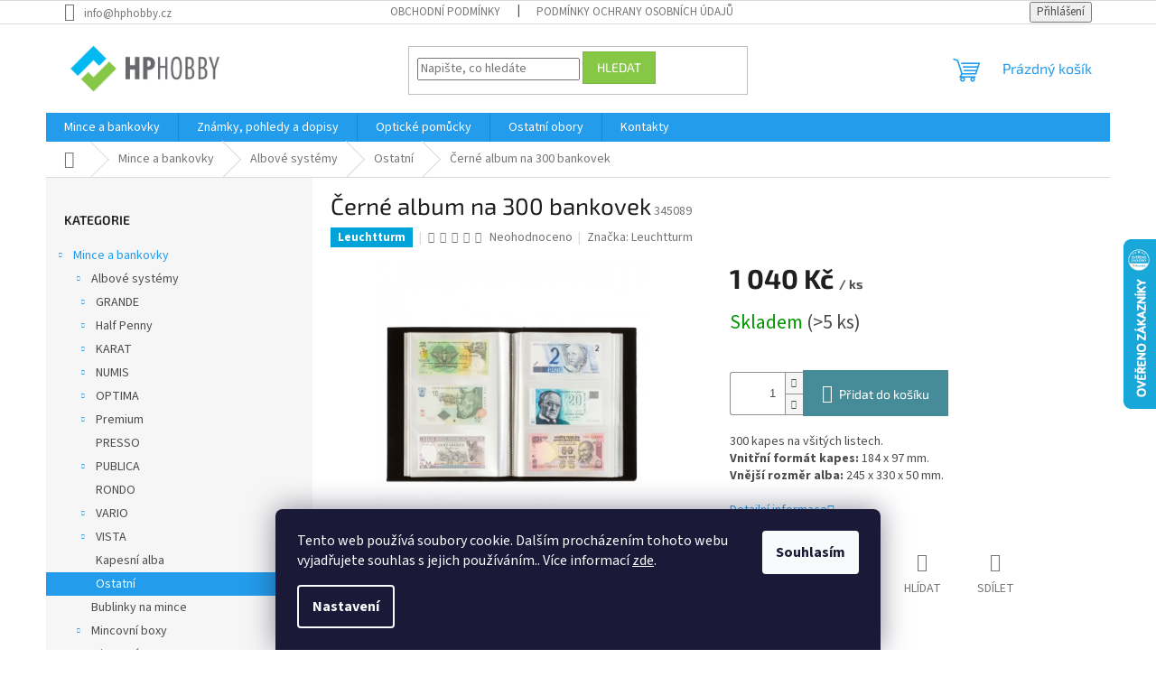

--- FILE ---
content_type: text/html; charset=utf-8
request_url: https://www.hphobby.cz/cerne-album-na-300-bankovek/
body_size: 28484
content:
<!doctype html><html lang="cs" dir="ltr" class="header-background-light external-fonts-loaded"><head><meta charset="utf-8" /><meta name="viewport" content="width=device-width,initial-scale=1" /><title>Černé album na 300 bankovek - HPhobby s.r.o.</title><link rel="preconnect" href="https://cdn.myshoptet.com" /><link rel="dns-prefetch" href="https://cdn.myshoptet.com" /><link rel="preload" href="https://cdn.myshoptet.com/prj/dist/master/cms/libs/jquery/jquery-1.11.3.min.js" as="script" /><link href="https://cdn.myshoptet.com/prj/dist/master/cms/templates/frontend_templates/shared/css/font-face/source-sans-3.css" rel="stylesheet"><link href="https://cdn.myshoptet.com/prj/dist/master/cms/templates/frontend_templates/shared/css/font-face/exo-2.css" rel="stylesheet"><link href="https://cdn.myshoptet.com/prj/dist/master/shop/dist/font-shoptet-11.css.62c94c7785ff2cea73b2.css" rel="stylesheet"><script>
dataLayer = [];
dataLayer.push({'shoptet' : {
    "pageId": 769,
    "pageType": "productDetail",
    "currency": "CZK",
    "currencyInfo": {
        "decimalSeparator": ",",
        "exchangeRate": 1,
        "priceDecimalPlaces": 2,
        "symbol": "K\u010d",
        "symbolLeft": 0,
        "thousandSeparator": " "
    },
    "language": "cs",
    "projectId": 595775,
    "product": {
        "id": 2250,
        "guid": "573709f4-d7d3-11ee-890b-bae1d2f5e4d4",
        "hasVariants": false,
        "codes": [
            {
                "code": 345089,
                "quantity": "> 5",
                "stocks": [
                    {
                        "id": "ext",
                        "quantity": "> 5"
                    }
                ]
            }
        ],
        "code": "345089",
        "name": "\u010cern\u00e9 album na 300 bankovek",
        "appendix": "",
        "weight": 1.45,
        "manufacturer": "Leuchtturm",
        "manufacturerGuid": "1EF53354DCE768CEA79CDA0BA3DED3EE",
        "currentCategory": "Mince a bankovky | Albov\u00e9 syst\u00e9my | Ostatn\u00ed",
        "currentCategoryGuid": "27b7009e-56c1-11ee-8cbe-96cfbc94f7f1",
        "defaultCategory": "Mince a bankovky | Albov\u00e9 syst\u00e9my | Ostatn\u00ed",
        "defaultCategoryGuid": "27b7009e-56c1-11ee-8cbe-96cfbc94f7f1",
        "currency": "CZK",
        "priceWithVat": 1040
    },
    "stocks": [
        {
            "id": "ext",
            "title": "Sklad",
            "isDeliveryPoint": 0,
            "visibleOnEshop": 1
        }
    ],
    "cartInfo": {
        "id": null,
        "freeShipping": false,
        "freeShippingFrom": 2000,
        "leftToFreeGift": {
            "formattedPrice": "0 K\u010d",
            "priceLeft": 0
        },
        "freeGift": false,
        "leftToFreeShipping": {
            "priceLeft": 2000,
            "dependOnRegion": 0,
            "formattedPrice": "2 000 K\u010d"
        },
        "discountCoupon": [],
        "getNoBillingShippingPrice": {
            "withoutVat": 0,
            "vat": 0,
            "withVat": 0
        },
        "cartItems": [],
        "taxMode": "ORDINARY"
    },
    "cart": [],
    "customer": {
        "priceRatio": 1,
        "priceListId": 1,
        "groupId": null,
        "registered": false,
        "mainAccount": false
    }
}});
dataLayer.push({'cookie_consent' : {
    "marketing": "denied",
    "analytics": "denied"
}});
document.addEventListener('DOMContentLoaded', function() {
    shoptet.consent.onAccept(function(agreements) {
        if (agreements.length == 0) {
            return;
        }
        dataLayer.push({
            'cookie_consent' : {
                'marketing' : (agreements.includes(shoptet.config.cookiesConsentOptPersonalisation)
                    ? 'granted' : 'denied'),
                'analytics': (agreements.includes(shoptet.config.cookiesConsentOptAnalytics)
                    ? 'granted' : 'denied')
            },
            'event': 'cookie_consent'
        });
    });
});
</script>
<meta property="og:type" content="website"><meta property="og:site_name" content="hphobby.cz"><meta property="og:url" content="https://www.hphobby.cz/cerne-album-na-300-bankovek/"><meta property="og:title" content="Černé album na 300 bankovek - HPhobby s.r.o."><meta name="author" content="HPhobby s.r.o."><meta name="web_author" content="Shoptet.cz"><meta name="dcterms.rightsHolder" content="www.hphobby.cz"><meta name="robots" content="index,follow"><meta property="og:image" content="https://cdn.myshoptet.com/usr/www.hphobby.cz/user/shop/big/2250_album-fuer-300-banknoten-schwarz.jpg?65e1de61"><meta property="og:description" content="Černé album na 300 bankovek. 300 kapes na všitých listech.Vnitřní formát kapes: 184 x 97 mm. Vnější rozměr alba: 245 x 330 x 50 mm."><meta name="description" content="Černé album na 300 bankovek. 300 kapes na všitých listech.Vnitřní formát kapes: 184 x 97 mm. Vnější rozměr alba: 245 x 330 x 50 mm."><meta name="google-site-verification" content="5DaBLkKzjRsaJ67K7JFUms4dj-_4PpHE2QvpC0O0iCo"><meta property="product:price:amount" content="1040"><meta property="product:price:currency" content="CZK"><style>:root {--color-primary: #239ceb;--color-primary-h: 204;--color-primary-s: 83%;--color-primary-l: 53%;--color-primary-hover: #1997e5;--color-primary-hover-h: 203;--color-primary-hover-s: 80%;--color-primary-hover-l: 50%;--color-secondary: #468c98;--color-secondary-h: 189;--color-secondary-s: 37%;--color-secondary-l: 44%;--color-secondary-hover: #3b7580;--color-secondary-hover-h: 190;--color-secondary-hover-s: 37%;--color-secondary-hover-l: 37%;--color-tertiary: #87c746;--color-tertiary-h: 90;--color-tertiary-s: 54%;--color-tertiary-l: 53%;--color-tertiary-hover: #7ab73f;--color-tertiary-hover-h: 91;--color-tertiary-hover-s: 49%;--color-tertiary-hover-l: 48%;--color-header-background: #ffffff;--template-font: "Source Sans 3";--template-headings-font: "Exo 2";--header-background-url: url("[data-uri]");--cookies-notice-background: #1A1937;--cookies-notice-color: #F8FAFB;--cookies-notice-button-hover: #f5f5f5;--cookies-notice-link-hover: #27263f;--templates-update-management-preview-mode-content: "Náhled aktualizací šablony je aktivní pro váš prohlížeč."}</style>
    
    <link href="https://cdn.myshoptet.com/prj/dist/master/shop/dist/main-11.less.5a24dcbbdabfd189c152.css" rel="stylesheet" />
                <link href="https://cdn.myshoptet.com/prj/dist/master/shop/dist/mobile-header-v1-11.less.1ee105d41b5f713c21aa.css" rel="stylesheet" />
    
    <script>var shoptet = shoptet || {};</script>
    <script src="https://cdn.myshoptet.com/prj/dist/master/shop/dist/main-3g-header.js.05f199e7fd2450312de2.js"></script>
<!-- User include --><!-- /User include --><link rel="shortcut icon" href="/favicon.ico" type="image/x-icon" /><link rel="canonical" href="https://www.hphobby.cz/cerne-album-na-300-bankovek/" />    <script>
        var _hwq = _hwq || [];
        _hwq.push(['setKey', 'B1A8FF0C2097910E3D3E85196DEFE1E1']);
        _hwq.push(['setTopPos', '200']);
        _hwq.push(['showWidget', '22']);
        (function() {
            var ho = document.createElement('script');
            ho.src = 'https://cz.im9.cz/direct/i/gjs.php?n=wdgt&sak=B1A8FF0C2097910E3D3E85196DEFE1E1';
            var s = document.getElementsByTagName('script')[0]; s.parentNode.insertBefore(ho, s);
        })();
    </script>
    <!-- Global site tag (gtag.js) - Google Analytics -->
    <script async src="https://www.googletagmanager.com/gtag/js?id=16697674929"></script>
    <script>
        
        window.dataLayer = window.dataLayer || [];
        function gtag(){dataLayer.push(arguments);}
        

                    console.debug('default consent data');

            gtag('consent', 'default', {"ad_storage":"denied","analytics_storage":"denied","ad_user_data":"denied","ad_personalization":"denied","wait_for_update":500});
            dataLayer.push({
                'event': 'default_consent'
            });
        
        gtag('js', new Date());

        
        
                gtag('config', 'AW-1029230148', {"allow_enhanced_conversions":true});
        
                gtag('config', 'AW-16697674929', {"allow_enhanced_conversions":true});
        
        
        
        
        
        
        
        
        
        
        
        
        
        
        
        
        
        document.addEventListener('DOMContentLoaded', function() {
            if (typeof shoptet.tracking !== 'undefined') {
                for (var id in shoptet.tracking.bannersList) {
                    gtag('event', 'view_promotion', {
                        "send_to": "UA",
                        "promotions": [
                            {
                                "id": shoptet.tracking.bannersList[id].id,
                                "name": shoptet.tracking.bannersList[id].name,
                                "position": shoptet.tracking.bannersList[id].position
                            }
                        ]
                    });
                }
            }

            shoptet.consent.onAccept(function(agreements) {
                if (agreements.length !== 0) {
                    console.debug('gtag consent accept');
                    var gtagConsentPayload =  {
                        'ad_storage': agreements.includes(shoptet.config.cookiesConsentOptPersonalisation)
                            ? 'granted' : 'denied',
                        'analytics_storage': agreements.includes(shoptet.config.cookiesConsentOptAnalytics)
                            ? 'granted' : 'denied',
                                                                                                'ad_user_data': agreements.includes(shoptet.config.cookiesConsentOptPersonalisation)
                            ? 'granted' : 'denied',
                        'ad_personalization': agreements.includes(shoptet.config.cookiesConsentOptPersonalisation)
                            ? 'granted' : 'denied',
                        };
                    console.debug('update consent data', gtagConsentPayload);
                    gtag('consent', 'update', gtagConsentPayload);
                    dataLayer.push(
                        { 'event': 'update_consent' }
                    );
                }
            });
        });
    </script>
</head><body class="desktop id-769 in-ostatni template-11 type-product type-detail multiple-columns-body columns-mobile-2 columns-3 ums_forms_redesign--off ums_a11y_category_page--on ums_discussion_rating_forms--off ums_flags_display_unification--on ums_a11y_login--on mobile-header-version-1"><noscript>
    <style>
        #header {
            padding-top: 0;
            position: relative !important;
            top: 0;
        }
        .header-navigation {
            position: relative !important;
        }
        .overall-wrapper {
            margin: 0 !important;
        }
        body:not(.ready) {
            visibility: visible !important;
        }
    </style>
    <div class="no-javascript">
        <div class="no-javascript__title">Musíte změnit nastavení vašeho prohlížeče</div>
        <div class="no-javascript__text">Podívejte se na: <a href="https://www.google.com/support/bin/answer.py?answer=23852">Jak povolit JavaScript ve vašem prohlížeči</a>.</div>
        <div class="no-javascript__text">Pokud používáte software na blokování reklam, může být nutné povolit JavaScript z této stránky.</div>
        <div class="no-javascript__text">Děkujeme.</div>
    </div>
</noscript>

        <div id="fb-root"></div>
        <script>
            window.fbAsyncInit = function() {
                FB.init({
//                    appId            : 'your-app-id',
                    autoLogAppEvents : true,
                    xfbml            : true,
                    version          : 'v19.0'
                });
            };
        </script>
        <script async defer crossorigin="anonymous" src="https://connect.facebook.net/cs_CZ/sdk.js"></script>    <div class="siteCookies siteCookies--bottom siteCookies--dark js-siteCookies" role="dialog" data-testid="cookiesPopup" data-nosnippet>
        <div class="siteCookies__form">
            <div class="siteCookies__content">
                <div class="siteCookies__text">
                    Tento web používá soubory cookie. Dalším procházením tohoto webu vyjadřujete souhlas s jejich používáním.. Více informací <a href="/podminky-ochrany-osobnich-udaju/" target=\"_blank\" rel=\"noopener noreferrer\">zde</a>.
                </div>
                <p class="siteCookies__links">
                    <button class="siteCookies__link js-cookies-settings" aria-label="Nastavení cookies" data-testid="cookiesSettings">Nastavení</button>
                </p>
            </div>
            <div class="siteCookies__buttonWrap">
                                <button class="siteCookies__button js-cookiesConsentSubmit" value="all" aria-label="Přijmout cookies" data-testid="buttonCookiesAccept">Souhlasím</button>
            </div>
        </div>
        <script>
            document.addEventListener("DOMContentLoaded", () => {
                const siteCookies = document.querySelector('.js-siteCookies');
                document.addEventListener("scroll", shoptet.common.throttle(() => {
                    const st = document.documentElement.scrollTop;
                    if (st > 1) {
                        siteCookies.classList.add('siteCookies--scrolled');
                    } else {
                        siteCookies.classList.remove('siteCookies--scrolled');
                    }
                }, 100));
            });
        </script>
    </div>
<a href="#content" class="skip-link sr-only">Přejít na obsah</a><div class="overall-wrapper"><div class="user-action"><div class="container">
    <div class="user-action-in">
                    <div id="login" class="user-action-login popup-widget login-widget" role="dialog" aria-labelledby="loginHeading">
        <div class="popup-widget-inner">
                            <h2 id="loginHeading">Přihlášení k vašemu účtu</h2><div id="customerLogin"><form action="/action/Customer/Login/" method="post" id="formLoginIncluded" class="csrf-enabled formLogin" data-testid="formLogin"><input type="hidden" name="referer" value="" /><div class="form-group"><div class="input-wrapper email js-validated-element-wrapper no-label"><input type="email" name="email" class="form-control" autofocus placeholder="E-mailová adresa (např. jan@novak.cz)" data-testid="inputEmail" autocomplete="email" required /></div></div><div class="form-group"><div class="input-wrapper password js-validated-element-wrapper no-label"><input type="password" name="password" class="form-control" placeholder="Heslo" data-testid="inputPassword" autocomplete="current-password" required /><span class="no-display">Nemůžete vyplnit toto pole</span><input type="text" name="surname" value="" class="no-display" /></div></div><div class="form-group"><div class="login-wrapper"><button type="submit" class="btn btn-secondary btn-text btn-login" data-testid="buttonSubmit">Přihlásit se</button><div class="password-helper"><a href="/registrace/" data-testid="signup" rel="nofollow">Nová registrace</a><a href="/klient/zapomenute-heslo/" rel="nofollow">Zapomenuté heslo</a></div></div></div><div class="social-login-buttons"><div class="social-login-buttons-divider"><span>nebo</span></div><div class="form-group"><a href="/action/Social/login/?provider=Google" class="login-btn google" rel="nofollow"><span class="login-google-icon"></span><strong>Přihlásit se přes Google</strong></a></div><div class="form-group"><a href="/action/Social/login/?provider=Seznam" class="login-btn seznam" rel="nofollow"><span class="login-seznam-icon"></span><strong>Přihlásit se přes Seznam</strong></a></div></div></form>
</div>                    </div>
    </div>

                            <div id="cart-widget" class="user-action-cart popup-widget cart-widget loader-wrapper" data-testid="popupCartWidget" role="dialog" aria-hidden="true">
    <div class="popup-widget-inner cart-widget-inner place-cart-here">
        <div class="loader-overlay">
            <div class="loader"></div>
        </div>
    </div>

    <div class="cart-widget-button">
        <a href="/kosik/" class="btn btn-conversion" id="continue-order-button" rel="nofollow" data-testid="buttonNextStep">Pokračovat do košíku</a>
    </div>
</div>
            </div>
</div>
</div><div class="top-navigation-bar" data-testid="topNavigationBar">

    <div class="container">

        <div class="top-navigation-contacts">
            <strong>Zákaznická podpora:</strong><a href="mailto:info@hphobby.cz" class="project-email" data-testid="contactboxEmail"><span>info@hphobby.cz</span></a>        </div>

                            <div class="top-navigation-menu">
                <div class="top-navigation-menu-trigger"></div>
                <ul class="top-navigation-bar-menu">
                                            <li class="top-navigation-menu-item-39">
                            <a href="/obchodni-podminky/">Obchodní podmínky</a>
                        </li>
                                            <li class="top-navigation-menu-item-691">
                            <a href="/podminky-ochrany-osobnich-udaju/">Podmínky ochrany osobních údajů </a>
                        </li>
                                    </ul>
                <ul class="top-navigation-bar-menu-helper"></ul>
            </div>
        
        <div class="top-navigation-tools">
            <div class="responsive-tools">
                <a href="#" class="toggle-window" data-target="search" aria-label="Hledat" data-testid="linkSearchIcon"></a>
                                                            <a href="#" class="toggle-window" data-target="login"></a>
                                                    <a href="#" class="toggle-window" data-target="navigation" aria-label="Menu" data-testid="hamburgerMenu"></a>
            </div>
                        <button class="top-nav-button top-nav-button-login toggle-window" type="button" data-target="login" aria-haspopup="dialog" aria-controls="login" aria-expanded="false" data-testid="signin"><span>Přihlášení</span></button>        </div>

    </div>

</div>
<header id="header"><div class="container navigation-wrapper">
    <div class="header-top">
        <div class="site-name-wrapper">
            <div class="site-name"><a href="/" data-testid="linkWebsiteLogo"><img src="https://cdn.myshoptet.com/usr/www.hphobby.cz/user/logos/logo_horizontal-2.jpg" alt="HPhobby s.r.o." fetchpriority="low" /></a></div>        </div>
        <div class="search" itemscope itemtype="https://schema.org/WebSite">
            <meta itemprop="headline" content="Ostatní"/><meta itemprop="url" content="https://www.hphobby.cz"/><meta itemprop="text" content="Černé album na 300 bankovek. 300 kapes na všitých listech.Vnitřní formát kapes: 184 x 97 mm. Vnější rozměr alba: 245 x 330 x 50 mm."/>            <form action="/action/ProductSearch/prepareString/" method="post"
    id="formSearchForm" class="search-form compact-form js-search-main"
    itemprop="potentialAction" itemscope itemtype="https://schema.org/SearchAction" data-testid="searchForm">
    <fieldset>
        <meta itemprop="target"
            content="https://www.hphobby.cz/vyhledavani/?string={string}"/>
        <input type="hidden" name="language" value="cs"/>
        
            
<input
    type="search"
    name="string"
        class="query-input form-control search-input js-search-input"
    placeholder="Napište, co hledáte"
    autocomplete="off"
    required
    itemprop="query-input"
    aria-label="Vyhledávání"
    data-testid="searchInput"
>
            <button type="submit" class="btn btn-default" data-testid="searchBtn">Hledat</button>
        
    </fieldset>
</form>
        </div>
        <div class="navigation-buttons">
                
    <a href="/kosik/" class="btn btn-icon toggle-window cart-count" data-target="cart" data-hover="true" data-redirect="true" data-testid="headerCart" rel="nofollow" aria-haspopup="dialog" aria-expanded="false" aria-controls="cart-widget">
        
                <span class="sr-only">Nákupní košík</span>
        
            <span class="cart-price visible-lg-inline-block" data-testid="headerCartPrice">
                                    Prázdný košík                            </span>
        
    
            </a>
        </div>
    </div>
    <nav id="navigation" aria-label="Hlavní menu" data-collapsible="true"><div class="navigation-in menu"><ul class="menu-level-1" role="menubar" data-testid="headerMenuItems"><li class="menu-item-705 ext" role="none"><a href="/mince-a-bankovky/" data-testid="headerMenuItem" role="menuitem" aria-haspopup="true" aria-expanded="false"><b>Mince a bankovky</b><span class="submenu-arrow"></span></a><ul class="menu-level-2" aria-label="Mince a bankovky" tabindex="-1" role="menu"><li class="menu-item-711 has-third-level" role="none"><a href="/albove-systemy/" class="menu-image" data-testid="headerMenuItem" tabindex="-1" aria-hidden="true"><img src="data:image/svg+xml,%3Csvg%20width%3D%22140%22%20height%3D%22100%22%20xmlns%3D%22http%3A%2F%2Fwww.w3.org%2F2000%2Fsvg%22%3E%3C%2Fsvg%3E" alt="" aria-hidden="true" width="140" height="100"  data-src="https://cdn.myshoptet.com/usr/www.hphobby.cz/user/categories/thumb/220323_lt_webshop_header_albumsysteme_muenze_1440x565px-2.jpg" fetchpriority="low" /></a><div><a href="/albove-systemy/" data-testid="headerMenuItem" role="menuitem"><span>Albové systémy</span></a>
                                                    <ul class="menu-level-3" role="menu">
                                                                    <li class="menu-item-760" role="none">
                                        <a href="/grande-2/" data-testid="headerMenuItem" role="menuitem">
                                            GRANDE</a>,                                    </li>
                                                                    <li class="menu-item-1085" role="none">
                                        <a href="/half-penny/" data-testid="headerMenuItem" role="menuitem">
                                            Half Penny</a>,                                    </li>
                                                                    <li class="menu-item-1049" role="none">
                                        <a href="/karat/" data-testid="headerMenuItem" role="menuitem">
                                            KARAT</a>,                                    </li>
                                                                    <li class="menu-item-732" role="none">
                                        <a href="/numis/" data-testid="headerMenuItem" role="menuitem">
                                            NUMIS</a>,                                    </li>
                                                                    <li class="menu-item-757" role="none">
                                        <a href="/optima-2/" data-testid="headerMenuItem" role="menuitem">
                                            OPTIMA</a>,                                    </li>
                                                                    <li class="menu-item-1245" role="none">
                                        <a href="/premium/" data-testid="headerMenuItem" role="menuitem">
                                            Premium</a>,                                    </li>
                                                                    <li class="menu-item-766" role="none">
                                        <a href="/presso/" data-testid="headerMenuItem" role="menuitem">
                                            PRESSO</a>,                                    </li>
                                                                    <li class="menu-item-1143" role="none">
                                        <a href="/publica-2/" data-testid="headerMenuItem" role="menuitem">
                                            PUBLICA</a>,                                    </li>
                                                                    <li class="menu-item-1102" role="none">
                                        <a href="/rondo-2/" data-testid="headerMenuItem" role="menuitem">
                                            RONDO</a>,                                    </li>
                                                                    <li class="menu-item-913" role="none">
                                        <a href="/vario/" data-testid="headerMenuItem" role="menuitem">
                                            VARIO</a>,                                    </li>
                                                                    <li class="menu-item-1004" role="none">
                                        <a href="/vista/" data-testid="headerMenuItem" role="menuitem">
                                            VISTA</a>,                                    </li>
                                                                    <li class="menu-item-763" role="none">
                                        <a href="/kapesni-alba/" data-testid="headerMenuItem" role="menuitem">
                                            Kapesní alba</a>,                                    </li>
                                                                    <li class="menu-item-769" role="none">
                                        <a href="/ostatni/" class="active" data-testid="headerMenuItem" role="menuitem">
                                            Ostatní</a>                                    </li>
                                                            </ul>
                        </div></li><li class="menu-item-717" role="none"><a href="/bublinky-na-mince/" class="menu-image" data-testid="headerMenuItem" tabindex="-1" aria-hidden="true"><img src="data:image/svg+xml,%3Csvg%20width%3D%22140%22%20height%3D%22100%22%20xmlns%3D%22http%3A%2F%2Fwww.w3.org%2F2000%2Fsvg%22%3E%3C%2Fsvg%3E" alt="" aria-hidden="true" width="140" height="100"  data-src="https://cdn.myshoptet.com/usr/www.hphobby.cz/user/categories/thumb/muenzkapseln-5000715_list.jpg" fetchpriority="low" /></a><div><a href="/bublinky-na-mince/" data-testid="headerMenuItem" role="menuitem"><span>Bublinky na mince</span></a>
                        </div></li><li class="menu-item-820 has-third-level" role="none"><a href="/mincovni-boxy/" class="menu-image" data-testid="headerMenuItem" tabindex="-1" aria-hidden="true"><img src="data:image/svg+xml,%3Csvg%20width%3D%22140%22%20height%3D%22100%22%20xmlns%3D%22http%3A%2F%2Fwww.w3.org%2F2000%2Fsvg%22%3E%3C%2Fsvg%3E" alt="" aria-hidden="true" width="140" height="100"  data-src="https://cdn.myshoptet.com/usr/www.hphobby.cz/user/categories/thumb/muenzboxen-5000719_list.jpg" fetchpriority="low" /></a><div><a href="/mincovni-boxy/" data-testid="headerMenuItem" role="menuitem"><span>Mincovní boxy</span></a>
                                                    <ul class="menu-level-3" role="menu">
                                                                    <li class="menu-item-995" role="none">
                                        <a href="/boxy-se-ctvercovymi-poli/" data-testid="headerMenuItem" role="menuitem">
                                            Boxy se čtvercovými poli</a>,                                    </li>
                                                                    <li class="menu-item-1073" role="none">
                                        <a href="/boxy-na-bublinky/" data-testid="headerMenuItem" role="menuitem">
                                            Boxy na bublinky</a>,                                    </li>
                                                                    <li class="menu-item-1076" role="none">
                                        <a href="/mb-boxy-s-kruhovymi-poli-na-mince/" data-testid="headerMenuItem" role="menuitem">
                                            Boxy s kruhovými poli na mince</a>,                                    </li>
                                                                    <li class="menu-item-1212" role="none">
                                        <a href="/nova-exquisite/" data-testid="headerMenuItem" role="menuitem">
                                            NOVA Exquisite</a>,                                    </li>
                                                                    <li class="menu-item-1173" role="none">
                                        <a href="/sberatelske-boxy/" data-testid="headerMenuItem" role="menuitem">
                                            Sběratelské boxy</a>,                                    </li>
                                                                    <li class="menu-item-953" role="none">
                                        <a href="/smart/" data-testid="headerMenuItem" role="menuitem">
                                            SMART</a>,                                    </li>
                                                                    <li class="menu-item-968" role="none">
                                        <a href="/xl-boxy/" data-testid="headerMenuItem" role="menuitem">
                                            XL boxy</a>,                                    </li>
                                                                    <li class="menu-item-1167" role="none">
                                        <a href="/prislusenstvi-k-boxum/" data-testid="headerMenuItem" role="menuitem">
                                            Příslušenství k boxům</a>                                    </li>
                                                            </ul>
                        </div></li><li class="menu-item-723 has-third-level" role="none"><a href="/mincovni-etue/" class="menu-image" data-testid="headerMenuItem" tabindex="-1" aria-hidden="true"><img src="data:image/svg+xml,%3Csvg%20width%3D%22140%22%20height%3D%22100%22%20xmlns%3D%22http%3A%2F%2Fwww.w3.org%2F2000%2Fsvg%22%3E%3C%2Fsvg%3E" alt="" aria-hidden="true" width="140" height="100"  data-src="https://cdn.myshoptet.com/usr/www.hphobby.cz/user/categories/thumb/muenzetuis-5000716_list.jpg" fetchpriority="low" /></a><div><a href="/mincovni-etue/" data-testid="headerMenuItem" role="menuitem"><span>Mincovní etue</span></a>
                                                    <ul class="menu-level-3" role="menu">
                                                                    <li class="menu-item-799" role="none">
                                        <a href="/volterra/" data-testid="headerMenuItem" role="menuitem">
                                            Volterra</a>,                                    </li>
                                                                    <li class="menu-item-802" role="none">
                                        <a href="/siena/" data-testid="headerMenuItem" role="menuitem">
                                            Siena</a>,                                    </li>
                                                                    <li class="menu-item-805" role="none">
                                        <a href="/nobile/" data-testid="headerMenuItem" role="menuitem">
                                            Nobile</a>,                                    </li>
                                                                    <li class="menu-item-808" role="none">
                                        <a href="/luxor/" data-testid="headerMenuItem" role="menuitem">
                                            Luxor</a>,                                    </li>
                                                                    <li class="menu-item-811" role="none">
                                        <a href="/airbox/" data-testid="headerMenuItem" role="menuitem">
                                            Airbox</a>                                    </li>
                                                            </ul>
                        </div></li><li class="menu-item-714 has-third-level" role="none"><a href="/mincovni-kazety/" class="menu-image" data-testid="headerMenuItem" tabindex="-1" aria-hidden="true"><img src="data:image/svg+xml,%3Csvg%20width%3D%22140%22%20height%3D%22100%22%20xmlns%3D%22http%3A%2F%2Fwww.w3.org%2F2000%2Fsvg%22%3E%3C%2Fsvg%3E" alt="" aria-hidden="true" width="140" height="100"  data-src="https://cdn.myshoptet.com/usr/www.hphobby.cz/user/categories/thumb/muenzkassetten-5000718_list.jpg" fetchpriority="low" /></a><div><a href="/mincovni-kazety/" data-testid="headerMenuItem" role="menuitem"><span>Mincovní kazety</span></a>
                                                    <ul class="menu-level-3" role="menu">
                                                                    <li class="menu-item-790" role="none">
                                        <a href="/volterra--dreveny-designu/" data-testid="headerMenuItem" role="menuitem">
                                            Volterra (dřevěný design)</a>,                                    </li>
                                                                    <li class="menu-item-1013" role="none">
                                        <a href="/logik/" data-testid="headerMenuItem" role="menuitem">
                                            LOGIK</a>,                                    </li>
                                                                    <li class="menu-item-1098" role="none">
                                        <a href="/mazzola/" data-testid="headerMenuItem" role="menuitem">
                                            Mazzola</a>,                                    </li>
                                                                    <li class="menu-item-796" role="none">
                                        <a href="/presidio/" data-testid="headerMenuItem" role="menuitem">
                                            Presidio</a>,                                    </li>
                                                                    <li class="menu-item-793" role="none">
                                        <a href="/presso-2/" data-testid="headerMenuItem" role="menuitem">
                                            Presso</a>,                                    </li>
                                                                    <li class="menu-item-1070" role="none">
                                        <a href="/ostatni-2/" data-testid="headerMenuItem" role="menuitem">
                                            Ostatní</a>                                    </li>
                                                            </ul>
                        </div></li><li class="menu-item-814" role="none"><a href="/mincovni-kufry/" class="menu-image" data-testid="headerMenuItem" tabindex="-1" aria-hidden="true"><img src="data:image/svg+xml,%3Csvg%20width%3D%22140%22%20height%3D%22100%22%20xmlns%3D%22http%3A%2F%2Fwww.w3.org%2F2000%2Fsvg%22%3E%3C%2Fsvg%3E" alt="" aria-hidden="true" width="140" height="100"  data-src="https://cdn.myshoptet.com/usr/www.hphobby.cz/user/categories/thumb/muenzkoffer-5000717_list-2.jpg" fetchpriority="low" /></a><div><a href="/mincovni-kufry/" data-testid="headerMenuItem" role="menuitem"><span>Mincovní kufry</span></a>
                        </div></li><li class="menu-item-974 has-third-level" role="none"><a href="/mincovni-plata/" class="menu-image" data-testid="headerMenuItem" tabindex="-1" aria-hidden="true"><img src="data:image/svg+xml,%3Csvg%20width%3D%22140%22%20height%3D%22100%22%20xmlns%3D%22http%3A%2F%2Fwww.w3.org%2F2000%2Fsvg%22%3E%3C%2Fsvg%3E" alt="" aria-hidden="true" width="140" height="100"  data-src="https://cdn.myshoptet.com/usr/www.hphobby.cz/user/categories/thumb/muenztableau-l.jpg" fetchpriority="low" /></a><div><a href="/mincovni-plata/" data-testid="headerMenuItem" role="menuitem"><span>Mincovní plata</span></a>
                                                    <ul class="menu-level-3" role="menu">
                                                                    <li class="menu-item-1016" role="none">
                                        <a href="/l-format/" data-testid="headerMenuItem" role="menuitem">
                                            L-formát</a>,                                    </li>
                                                                    <li class="menu-item-1019" role="none">
                                        <a href="/s-format/" data-testid="headerMenuItem" role="menuitem">
                                            S-formát</a>                                    </li>
                                                            </ul>
                        </div></li><li class="menu-item-720" role="none"><a href="/mincovni-ramecky/" class="menu-image" data-testid="headerMenuItem" tabindex="-1" aria-hidden="true"><img src="data:image/svg+xml,%3Csvg%20width%3D%22140%22%20height%3D%22100%22%20xmlns%3D%22http%3A%2F%2Fwww.w3.org%2F2000%2Fsvg%22%3E%3C%2Fsvg%3E" alt="" aria-hidden="true" width="140" height="100"  data-src="https://cdn.myshoptet.com/usr/www.hphobby.cz/user/categories/thumb/muenzraehmchen-5000812_list.jpg" fetchpriority="low" /></a><div><a href="/mincovni-ramecky/" data-testid="headerMenuItem" role="menuitem"><span>Mincovní rámečky</span></a>
                        </div></li><li class="menu-item-1293" role="none"><a href="/mincovni-vitriny/" class="menu-image" data-testid="headerMenuItem" tabindex="-1" aria-hidden="true"><img src="data:image/svg+xml,%3Csvg%20width%3D%22140%22%20height%3D%22100%22%20xmlns%3D%22http%3A%2F%2Fwww.w3.org%2F2000%2Fsvg%22%3E%3C%2Fsvg%3E" alt="" aria-hidden="true" width="140" height="100"  data-src="https://cdn.myshoptet.com/usr/www.hphobby.cz/user/categories/thumb/obr__zek.jpg" fetchpriority="low" /></a><div><a href="/mincovni-vitriny/" data-testid="headerMenuItem" role="menuitem"><span>Mincovní vitríny</span></a>
                        </div></li><li class="menu-item-817" role="none"><a href="/cisteni-a-pece/" class="menu-image" data-testid="headerMenuItem" tabindex="-1" aria-hidden="true"><img src="data:image/svg+xml,%3Csvg%20width%3D%22140%22%20height%3D%22100%22%20xmlns%3D%22http%3A%2F%2Fwww.w3.org%2F2000%2Fsvg%22%3E%3C%2Fsvg%3E" alt="" aria-hidden="true" width="140" height="100"  data-src="https://cdn.myshoptet.com/usr/www.hphobby.cz/user/categories/thumb/muenzreinigung-und-pflege-5000720_list.jpg" fetchpriority="low" /></a><div><a href="/cisteni-a-pece/" data-testid="headerMenuItem" role="menuitem"><span>Čištění a péče</span></a>
                        </div></li><li class="menu-item-823" role="none"><a href="/katalogy/" class="menu-image" data-testid="headerMenuItem" tabindex="-1" aria-hidden="true"><img src="data:image/svg+xml,%3Csvg%20width%3D%22140%22%20height%3D%22100%22%20xmlns%3D%22http%3A%2F%2Fwww.w3.org%2F2000%2Fsvg%22%3E%3C%2Fsvg%3E" alt="" aria-hidden="true" width="140" height="100"  data-src="https://cdn.myshoptet.com/usr/www.hphobby.cz/user/categories/thumb/muenzkataloge-5000721_list.jpg" fetchpriority="low" /></a><div><a href="/katalogy/" data-testid="headerMenuItem" role="menuitem"><span>Katalogy</span></a>
                        </div></li><li class="menu-item-826" role="none"><a href="/-0-anulaty/" class="menu-image" data-testid="headerMenuItem" tabindex="-1" aria-hidden="true"><img src="data:image/svg+xml,%3Csvg%20width%3D%22140%22%20height%3D%22100%22%20xmlns%3D%22http%3A%2F%2Fwww.w3.org%2F2000%2Fsvg%22%3E%3C%2Fsvg%3E" alt="" aria-hidden="true" width="140" height="100"  data-src="https://cdn.myshoptet.com/usr/www.hphobby.cz/user/categories/thumb/schutzhuellen-basic-fuer-banknoten-und-euro-souvenir-scheine-140-x-80-mm-50er-pack.jpg" fetchpriority="low" /></a><div><a href="/-0-anulaty/" data-testid="headerMenuItem" role="menuitem"><span>€0 anuláty</span></a>
                        </div></li><li class="menu-item-858" role="none"><a href="/obalky-a-kapsy/" class="menu-image" data-testid="headerMenuItem" tabindex="-1" aria-hidden="true"><img src="data:image/svg+xml,%3Csvg%20width%3D%22140%22%20height%3D%22100%22%20xmlns%3D%22http%3A%2F%2Fwww.w3.org%2F2000%2Fsvg%22%3E%3C%2Fsvg%3E" alt="" aria-hidden="true" width="140" height="100"  data-src="https://cdn.myshoptet.com/usr/www.hphobby.cz/user/categories/thumb/schutzhuellen-fuer-briefe-und-ansichtskarten.jpg" fetchpriority="low" /></a><div><a href="/obalky-a-kapsy/" data-testid="headerMenuItem" role="menuitem"><span>Obálky a kapsy</span></a>
                        </div></li><li class="menu-item-965" role="none"><a href="/ostatni-prislusenstvi-2/" class="menu-image" data-testid="headerMenuItem" tabindex="-1" aria-hidden="true"><img src="data:image/svg+xml,%3Csvg%20width%3D%22140%22%20height%3D%22100%22%20xmlns%3D%22http%3A%2F%2Fwww.w3.org%2F2000%2Fsvg%22%3E%3C%2Fsvg%3E" alt="" aria-hidden="true" width="140" height="100"  data-src="https://cdn.myshoptet.com/usr/www.hphobby.cz/user/categories/thumb/buchtresor_mood_q.jpg" fetchpriority="low" /></a><div><a href="/ostatni-prislusenstvi-2/" data-testid="headerMenuItem" role="menuitem"><span>Ostatní příslušenství</span></a>
                        </div></li><li class="menu-item-1301 has-third-level" role="none"><a href="/stohovatelne-mincovni-prvky/" class="menu-image" data-testid="headerMenuItem" tabindex="-1" aria-hidden="true"><img src="data:image/svg+xml,%3Csvg%20width%3D%22140%22%20height%3D%22100%22%20xmlns%3D%22http%3A%2F%2Fwww.w3.org%2F2000%2Fsvg%22%3E%3C%2Fsvg%3E" alt="" aria-hidden="true" width="140" height="100"  data-src="https://cdn.myshoptet.com/usr/www.hphobby.cz/user/categories/thumb/obr__zek.jpg" fetchpriority="low" /></a><div><a href="/stohovatelne-mincovni-prvky/" data-testid="headerMenuItem" role="menuitem"><span>Stohovatelné mincovní prvky</span></a>
                                                    <ul class="menu-level-3" role="menu">
                                                                    <li class="menu-item-1304" role="none">
                                        <a href="/nabytkove-skrinky/" data-testid="headerMenuItem" role="menuitem">
                                            Nábytkové skříňky</a>                                    </li>
                                                            </ul>
                        </div></li><li class="menu-item-1209" role="none"><a href="/vahy/" class="menu-image" data-testid="headerMenuItem" tabindex="-1" aria-hidden="true"><img src="data:image/svg+xml,%3Csvg%20width%3D%22140%22%20height%3D%22100%22%20xmlns%3D%22http%3A%2F%2Fwww.w3.org%2F2000%2Fsvg%22%3E%3C%2Fsvg%3E" alt="" aria-hidden="true" width="140" height="100"  data-src="https://cdn.myshoptet.com/usr/www.hphobby.cz/user/categories/thumb/muenzwaage-4630.jpg" fetchpriority="low" /></a><div><a href="/vahy/" data-testid="headerMenuItem" role="menuitem"><span>Váhy</span></a>
                        </div></li></ul></li>
<li class="menu-item-708 ext" role="none"><a href="/znamky--pohledy-a-dopisy/" data-testid="headerMenuItem" role="menuitem" aria-haspopup="true" aria-expanded="false"><b>Známky, pohledy a dopisy</b><span class="submenu-arrow"></span></a><ul class="menu-level-2" aria-label="Známky, pohledy a dopisy" tabindex="-1" role="menu"><li class="menu-item-748 has-third-level" role="none"><a href="/albove-systemy-2/" class="menu-image" data-testid="headerMenuItem" tabindex="-1" aria-hidden="true"><img src="data:image/svg+xml,%3Csvg%20width%3D%22140%22%20height%3D%22100%22%20xmlns%3D%22http%3A%2F%2Fwww.w3.org%2F2000%2Fsvg%22%3E%3C%2Fsvg%3E" alt="" aria-hidden="true" width="140" height="100"  data-src="https://cdn.myshoptet.com/usr/www.hphobby.cz/user/categories/thumb/album-system-kunststoffhuellen-5000530_list.jpg" fetchpriority="low" /></a><div><a href="/albove-systemy-2/" data-testid="headerMenuItem" role="menuitem"><span>Albové systémy</span></a>
                                                    <ul class="menu-level-3" role="menu">
                                                                    <li class="menu-item-1095" role="none">
                                        <a href="/classic/" data-testid="headerMenuItem" role="menuitem">
                                            CLASSIC</a>,                                    </li>
                                                                    <li class="menu-item-956" role="none">
                                        <a href="/folio/" data-testid="headerMenuItem" role="menuitem">
                                            FOLIO</a>,                                    </li>
                                                                    <li class="menu-item-754" role="none">
                                        <a href="/grande/" data-testid="headerMenuItem" role="menuitem">
                                            GRANDE</a>,                                    </li>
                                                                    <li class="menu-item-959" role="none">
                                        <a href="/kanzlei/" data-testid="headerMenuItem" role="menuitem">
                                            KANZLEI</a>,                                    </li>
                                                                    <li class="menu-item-1025" role="none">
                                        <a href="/lindner-xl/" data-testid="headerMenuItem" role="menuitem">
                                            Lindner XL</a>,                                    </li>
                                                                    <li class="menu-item-894" role="none">
                                        <a href="/lotos/" data-testid="headerMenuItem" role="menuitem">
                                            LOTOS</a>,                                    </li>
                                                                    <li class="menu-item-938" role="none">
                                        <a href="/maximum/" data-testid="headerMenuItem" role="menuitem">
                                            MAXIMUM</a>,                                    </li>
                                                                    <li class="menu-item-832" role="none">
                                        <a href="/optima-3/" data-testid="headerMenuItem" role="menuitem">
                                            OPTIMA</a>,                                    </li>
                                                                    <li class="menu-item-1131" role="none">
                                        <a href="/publica/" data-testid="headerMenuItem" role="menuitem">
                                            PUBLICA</a>,                                    </li>
                                                                    <li class="menu-item-1099" role="none">
                                        <a href="/rondo/" data-testid="headerMenuItem" role="menuitem">
                                            RONDO</a>,                                    </li>
                                                                    <li class="menu-item-922" role="none">
                                        <a href="/vario-2/" data-testid="headerMenuItem" role="menuitem">
                                            VARIO</a>                                    </li>
                                                            </ul>
                        </div></li><li class="menu-item-861 has-third-level" role="none"><a href="/alba-a-albove-listy/" class="menu-image" data-testid="headerMenuItem" tabindex="-1" aria-hidden="true"><img src="data:image/svg+xml,%3Csvg%20width%3D%22140%22%20height%3D%22100%22%20xmlns%3D%22http%3A%2F%2Fwww.w3.org%2F2000%2Fsvg%22%3E%3C%2Fsvg%3E" alt="" aria-hidden="true" width="140" height="100"  data-src="https://cdn.myshoptet.com/usr/www.hphobby.cz/user/categories/thumb/nachtraege-2021-5000759_list.jpg" fetchpriority="low" /></a><div><a href="/alba-a-albove-listy/" data-testid="headerMenuItem" role="menuitem"><span>Alba a albové listy</span></a>
                                                    <ul class="menu-level-3" role="menu">
                                                                    <li class="menu-item-870" role="none">
                                        <a href="/albove-desky-a-kazety/" data-testid="headerMenuItem" role="menuitem">
                                            Albové desky a kazety</a>,                                    </li>
                                                                    <li class="menu-item-1046" role="none">
                                        <a href="/alpha/" data-testid="headerMenuItem" role="menuitem">
                                            ALPHA</a>,                                    </li>
                                                                    <li class="menu-item-1275" role="none">
                                        <a href="/blanko-listy/" data-testid="headerMenuItem" role="menuitem">
                                            Blanko listy</a>,                                    </li>
                                                                    <li class="menu-item-864" role="none">
                                        <a href="/lb-listy/" data-testid="headerMenuItem" role="menuitem">
                                            LB-listy</a>,                                    </li>
                                                                    <li class="menu-item-1113" role="none">
                                        <a href="/lindner-pruhledne-listy/" data-testid="headerMenuItem" role="menuitem">
                                            Lindner průhledné listy</a>,                                    </li>
                                                                    <li class="menu-item-1043" role="none">
                                        <a href="/omnia/" data-testid="headerMenuItem" role="menuitem">
                                            OMNIA</a>,                                    </li>
                                                                    <li class="menu-item-867" role="none">
                                        <a href="/r-listy/" data-testid="headerMenuItem" role="menuitem">
                                            R-listy</a>,                                    </li>
                                                                    <li class="menu-item-873" role="none">
                                        <a href="/t-blanko-listy/" data-testid="headerMenuItem" role="menuitem">
                                            T-Blanko listy</a>,                                    </li>
                                                                    <li class="menu-item-931" role="none">
                                        <a href="/volne-listy/" data-testid="headerMenuItem" role="menuitem">
                                            Volné listy</a>                                    </li>
                                                            </ul>
                        </div></li><li class="menu-item-1105" role="none"><a href="/alba-na-nalepni-listy/" class="menu-image" data-testid="headerMenuItem" tabindex="-1" aria-hidden="true"><img src="data:image/svg+xml,%3Csvg%20width%3D%22140%22%20height%3D%22100%22%20xmlns%3D%22http%3A%2F%2Fwww.w3.org%2F2000%2Fsvg%22%3E%3C%2Fsvg%3E" alt="" aria-hidden="true" width="140" height="100"  data-src="https://cdn.myshoptet.com/usr/www.hphobby.cz/user/categories/thumb/ersttagsblatt-album-mit-50-klarsichthuellen-blau-2.jpg" fetchpriority="low" /></a><div><a href="/alba-na-nalepni-listy/" data-testid="headerMenuItem" role="menuitem"><span>Alba na nálepní listy</span></a>
                        </div></li><li class="menu-item-998" role="none"><a href="/alba-na-znamkove-archy/" class="menu-image" data-testid="headerMenuItem" tabindex="-1" aria-hidden="true"><img src="data:image/svg+xml,%3Csvg%20width%3D%22140%22%20height%3D%22100%22%20xmlns%3D%22http%3A%2F%2Fwww.w3.org%2F2000%2Fsvg%22%3E%3C%2Fsvg%3E" alt="" aria-hidden="true" width="140" height="100"  data-src="https://cdn.myshoptet.com/usr/www.hphobby.cz/user/categories/thumb/bogenalbum-fuer-24-grosse-ganzbogen_1.jpg" fetchpriority="low" /></a><div><a href="/alba-na-znamkove-archy/" data-testid="headerMenuItem" role="menuitem"><span>Alba na známkové archy</span></a>
                        </div></li><li class="menu-item-935" role="none"><a href="/hawidky/" class="menu-image" data-testid="headerMenuItem" tabindex="-1" aria-hidden="true"><img src="data:image/svg+xml,%3Csvg%20width%3D%22140%22%20height%3D%22100%22%20xmlns%3D%22http%3A%2F%2Fwww.w3.org%2F2000%2Fsvg%22%3E%3C%2Fsvg%3E" alt="" aria-hidden="true" width="140" height="100"  data-src="https://cdn.myshoptet.com/usr/www.hphobby.cz/user/categories/thumb/hawid-zuschnitte.jpg" fetchpriority="low" /></a><div><a href="/hawidky/" data-testid="headerMenuItem" role="menuitem"><span>Hawidky</span></a>
                        </div></li><li class="menu-item-1179" role="none"><a href="/katalogy-2/" class="menu-image" data-testid="headerMenuItem" tabindex="-1" aria-hidden="true"><img src="data:image/svg+xml,%3Csvg%20width%3D%22140%22%20height%3D%22100%22%20xmlns%3D%22http%3A%2F%2Fwww.w3.org%2F2000%2Fsvg%22%3E%3C%2Fsvg%3E" alt="" aria-hidden="true" width="140" height="100"  data-src="https://cdn.myshoptet.com/usr/www.hphobby.cz/user/categories/thumb/michel.png" fetchpriority="low" /></a><div><a href="/katalogy-2/" data-testid="headerMenuItem" role="menuitem"><span>Katalogy</span></a>
                        </div></li><li class="menu-item-726 has-third-level" role="none"><a href="/predtistene-listy/" class="menu-image" data-testid="headerMenuItem" tabindex="-1" aria-hidden="true"><img src="data:image/svg+xml,%3Csvg%20width%3D%22140%22%20height%3D%22100%22%20xmlns%3D%22http%3A%2F%2Fwww.w3.org%2F2000%2Fsvg%22%3E%3C%2Fsvg%3E" alt="" aria-hidden="true" width="140" height="100"  data-src="https://cdn.myshoptet.com/usr/www.hphobby.cz/user/categories/thumb/komplett-alben-5000534_list.jpg" fetchpriority="low" /></a><div><a href="/predtistene-listy/" data-testid="headerMenuItem" role="menuitem"><span>Předtištěné listy</span></a>
                                                    <ul class="menu-level-3" role="menu">
                                                                    <li class="menu-item-1266" role="none">
                                        <a href="/antarktida/" data-testid="headerMenuItem" role="menuitem">
                                            Antarktida</a>,                                    </li>
                                                                    <li class="menu-item-1116" role="none">
                                        <a href="/australie/" data-testid="headerMenuItem" role="menuitem">
                                            Austrálie</a>,                                    </li>
                                                                    <li class="menu-item-1197" role="none">
                                        <a href="/brazilie/" data-testid="headerMenuItem" role="menuitem">
                                            Brazílie</a>,                                    </li>
                                                                    <li class="menu-item-729" role="none">
                                        <a href="/ceska-republika/" data-testid="headerMenuItem" role="menuitem">
                                            Česká republika</a>,                                    </li>
                                                                    <li class="menu-item-847" role="none">
                                        <a href="/ceskoslovensko/" data-testid="headerMenuItem" role="menuitem">
                                            Československo</a>,                                    </li>
                                                                    <li class="menu-item-1188" role="none">
                                        <a href="/faerske-ostrovy/" data-testid="headerMenuItem" role="menuitem">
                                            Faerské ostrovy</a>,                                    </li>
                                                                    <li class="menu-item-1185" role="none">
                                        <a href="/francie/" data-testid="headerMenuItem" role="menuitem">
                                            Francie</a>,                                    </li>
                                                                    <li class="menu-item-850" role="none">
                                        <a href="/nemecko--srn/" data-testid="headerMenuItem" role="menuitem">
                                            Německo (SRN)</a>,                                    </li>
                                                                    <li class="menu-item-1079" role="none">
                                        <a href="/nemecko-1849-1945/" data-testid="headerMenuItem" role="menuitem">
                                            Německo 1849 - 1945</a>,                                    </li>
                                                                    <li class="menu-item-1182" role="none">
                                        <a href="/rakousko/" data-testid="headerMenuItem" role="menuitem">
                                            Rakousko</a>,                                    </li>
                                                                    <li class="menu-item-1110" role="none">
                                        <a href="/rakousko-uhersko/" data-testid="headerMenuItem" role="menuitem">
                                            Rakousko-Uhersko</a>,                                    </li>
                                                                    <li class="menu-item-1028" role="none">
                                        <a href="/slovenska-republika/" data-testid="headerMenuItem" role="menuitem">
                                            Slovenská republika</a>,                                    </li>
                                                                    <li class="menu-item-1290" role="none">
                                        <a href="/svycarsko/" data-testid="headerMenuItem" role="menuitem">
                                            Švýcarsko</a>,                                    </li>
                                                                    <li class="menu-item-1176" role="none">
                                        <a href="/velka-britanie/" data-testid="headerMenuItem" role="menuitem">
                                            Velká Británie</a>                                    </li>
                                                            </ul>
                        </div></li><li class="menu-item-962 has-third-level" role="none"><a href="/ostatni-prislusenstvi/" class="menu-image" data-testid="headerMenuItem" tabindex="-1" aria-hidden="true"><img src="data:image/svg+xml,%3Csvg%20width%3D%22140%22%20height%3D%22100%22%20xmlns%3D%22http%3A%2F%2Fwww.w3.org%2F2000%2Fsvg%22%3E%3C%2Fsvg%3E" alt="" aria-hidden="true" width="140" height="100"  data-src="https://cdn.myshoptet.com/usr/www.hphobby.cz/user/categories/thumb/pinzette-luxus-15-cm-mit-etui-gerade.jpg" fetchpriority="low" /></a><div><a href="/ostatni-prislusenstvi/" data-testid="headerMenuItem" role="menuitem"><span>Ostatní příslušenství</span></a>
                                                    <ul class="menu-level-3" role="menu">
                                                                    <li class="menu-item-1001" role="none">
                                        <a href="/cisteni-a-pece-2/" data-testid="headerMenuItem" role="menuitem">
                                            Čištění a péče</a>,                                    </li>
                                                                    <li class="menu-item-1082" role="none">
                                        <a href="/detektory/" data-testid="headerMenuItem" role="menuitem">
                                            Detektory</a>,                                    </li>
                                                                    <li class="menu-item-986" role="none">
                                        <a href="/kartonove-karty/" data-testid="headerMenuItem" role="menuitem">
                                            Kartonové karty</a>,                                    </li>
                                                                    <li class="menu-item-1022" role="none">
                                        <a href="/obalky-a-kapsy-2/" data-testid="headerMenuItem" role="menuitem">
                                            Obálky a kapsy</a>,                                    </li>
                                                                    <li class="menu-item-989" role="none">
                                        <a href="/pinzety/" data-testid="headerMenuItem" role="menuitem">
                                            Pinzety</a>,                                    </li>
                                                                    <li class="menu-item-1092" role="none">
                                        <a href="/popisky-a-oznaceni/" data-testid="headerMenuItem" role="menuitem">
                                            Popisky a označení</a>,                                    </li>
                                                                    <li class="menu-item-992" role="none">
                                        <a href="/zoubkomery/" data-testid="headerMenuItem" role="menuitem">
                                            Zoubkoměry</a>                                    </li>
                                                            </ul>
                        </div></li><li class="menu-item-853 has-third-level" role="none"><a href="/pohledy--dopisy-a-fdc/" class="menu-image" data-testid="headerMenuItem" tabindex="-1" aria-hidden="true"><img src="data:image/svg+xml,%3Csvg%20width%3D%22140%22%20height%3D%22100%22%20xmlns%3D%22http%3A%2F%2Fwww.w3.org%2F2000%2Fsvg%22%3E%3C%2Fsvg%3E" alt="" aria-hidden="true" width="140" height="100"  data-src="https://cdn.myshoptet.com/usr/www.hphobby.cz/user/categories/thumb/postkartenzubehoer_dsc9756_700-lfb17q.jpg" fetchpriority="low" /></a><div><a href="/pohledy--dopisy-a-fdc/" data-testid="headerMenuItem" role="menuitem"><span>Pohledy, dopisy a FDC</span></a>
                                                    <ul class="menu-level-3" role="menu">
                                                                    <li class="menu-item-977" role="none">
                                        <a href="/alba-na-fdc--dopisy-a-pohledy/" data-testid="headerMenuItem" role="menuitem">
                                            Alba na FDC, dopisy a pohledy</a>,                                    </li>
                                                                    <li class="menu-item-983" role="none">
                                        <a href="/boxy-a-kufry/" data-testid="headerMenuItem" role="menuitem">
                                            Boxy a kufry</a>,                                    </li>
                                                                    <li class="menu-item-980" role="none">
                                        <a href="/ochranne-obaly-2/" data-testid="headerMenuItem" role="menuitem">
                                            Ochranné obaly</a>                                    </li>
                                                            </ul>
                        </div></li><li class="menu-item-897 has-third-level" role="none"><a href="/zasobniky/" class="menu-image" data-testid="headerMenuItem" tabindex="-1" aria-hidden="true"><img src="data:image/svg+xml,%3Csvg%20width%3D%22140%22%20height%3D%22100%22%20xmlns%3D%22http%3A%2F%2Fwww.w3.org%2F2000%2Fsvg%22%3E%3C%2Fsvg%3E" alt="" aria-hidden="true" width="140" height="100"  data-src="https://cdn.myshoptet.com/usr/www.hphobby.cz/user/categories/thumb/mood_einsteckbcher_quadrat-7huyju.jpg" fetchpriority="low" /></a><div><a href="/zasobniky/" data-testid="headerMenuItem" role="menuitem"><span>Zásobníky</span></a>
                                                    <ul class="menu-level-3" role="menu">
                                                                    <li class="menu-item-903" role="none">
                                        <a href="/bile-listy/" data-testid="headerMenuItem" role="menuitem">
                                            Bílé listy</a>,                                    </li>
                                                                    <li class="menu-item-900" role="none">
                                        <a href="/cerne-listy/" data-testid="headerMenuItem" role="menuitem">
                                            Černé listy</a>,                                    </li>
                                                                    <li class="menu-item-1272" role="none">
                                        <a href="/sroubove-zasobniky/" data-testid="headerMenuItem" role="menuitem">
                                            Šroubové zásobníky</a>                                    </li>
                                                            </ul>
                        </div></li></ul></li>
<li class="menu-item-772 ext" role="none"><a href="/opticke-pomucky/" data-testid="headerMenuItem" role="menuitem" aria-haspopup="true" aria-expanded="false"><b>Optické pomůcky</b><span class="submenu-arrow"></span></a><ul class="menu-level-2" aria-label="Optické pomůcky" tabindex="-1" role="menu"><li class="menu-item-778" role="none"><a href="/mikroskopy/" class="menu-image" data-testid="headerMenuItem" tabindex="-1" aria-hidden="true"><img src="data:image/svg+xml,%3Csvg%20width%3D%22140%22%20height%3D%22100%22%20xmlns%3D%22http%3A%2F%2Fwww.w3.org%2F2000%2Fsvg%22%3E%3C%2Fsvg%3E" alt="" aria-hidden="true" width="140" height="100"  data-src="https://cdn.myshoptet.com/usr/www.hphobby.cz/user/categories/thumb/mikroskope-5000651_list.jpg" fetchpriority="low" /></a><div><a href="/mikroskopy/" data-testid="headerMenuItem" role="menuitem"><span>Mikroskopy</span></a>
                        </div></li><li class="menu-item-775" role="none"><a href="/lupy/" class="menu-image" data-testid="headerMenuItem" tabindex="-1" aria-hidden="true"><img src="data:image/svg+xml,%3Csvg%20width%3D%22140%22%20height%3D%22100%22%20xmlns%3D%22http%3A%2F%2Fwww.w3.org%2F2000%2Fsvg%22%3E%3C%2Fsvg%3E" alt="" aria-hidden="true" width="140" height="100"  data-src="https://cdn.myshoptet.com/usr/www.hphobby.cz/user/categories/thumb/stiellupen-5000648_list.jpg" fetchpriority="low" /></a><div><a href="/lupy/" data-testid="headerMenuItem" role="menuitem"><span>Ruční lupy</span></a>
                        </div></li><li class="menu-item-835" role="none"><a href="/kapesni-lupy/" class="menu-image" data-testid="headerMenuItem" tabindex="-1" aria-hidden="true"><img src="data:image/svg+xml,%3Csvg%20width%3D%22140%22%20height%3D%22100%22%20xmlns%3D%22http%3A%2F%2Fwww.w3.org%2F2000%2Fsvg%22%3E%3C%2Fsvg%3E" alt="" aria-hidden="true" width="140" height="100"  data-src="https://cdn.myshoptet.com/usr/www.hphobby.cz/user/categories/thumb/einschlag-taschenlupen-5000649_list.jpg" fetchpriority="low" /></a><div><a href="/kapesni-lupy/" data-testid="headerMenuItem" role="menuitem"><span>Kapesní lupy</span></a>
                        </div></li><li class="menu-item-838" role="none"><a href="/ostatni-lupy/" class="menu-image" data-testid="headerMenuItem" tabindex="-1" aria-hidden="true"><img src="data:image/svg+xml,%3Csvg%20width%3D%22140%22%20height%3D%22100%22%20xmlns%3D%22http%3A%2F%2Fwww.w3.org%2F2000%2Fsvg%22%3E%3C%2Fsvg%3E" alt="" aria-hidden="true" width="140" height="100"  data-src="https://cdn.myshoptet.com/usr/www.hphobby.cz/user/categories/thumb/sonstige-lupen-5000650_list.jpg" fetchpriority="low" /></a><div><a href="/ostatni-lupy/" data-testid="headerMenuItem" role="menuitem"><span>Ostatní lupy</span></a>
                        </div></li><li class="menu-item-841" role="none"><a href="/uv-lampy/" class="menu-image" data-testid="headerMenuItem" tabindex="-1" aria-hidden="true"><img src="data:image/svg+xml,%3Csvg%20width%3D%22140%22%20height%3D%22100%22%20xmlns%3D%22http%3A%2F%2Fwww.w3.org%2F2000%2Fsvg%22%3E%3C%2Fsvg%3E" alt="" aria-hidden="true" width="140" height="100"  data-src="https://cdn.myshoptet.com/usr/www.hphobby.cz/user/categories/thumb/uv-pruefgeraete-5000652_list.jpg" fetchpriority="low" /></a><div><a href="/uv-lampy/" data-testid="headerMenuItem" role="menuitem"><span>UV lampy</span></a>
                        </div></li></ul></li>
<li class="menu-item-781 ext" role="none"><a href="/ostatni-sberatelstvi/" data-testid="headerMenuItem" role="menuitem" aria-haspopup="true" aria-expanded="false"><b>Ostatní obory</b><span class="submenu-arrow"></span></a><ul class="menu-level-2" aria-label="Ostatní obory" tabindex="-1" role="menu"><li class="menu-item-944" role="none"><a href="/autogramy/" class="menu-image" data-testid="headerMenuItem" tabindex="-1" aria-hidden="true"><img src="data:image/svg+xml,%3Csvg%20width%3D%22140%22%20height%3D%22100%22%20xmlns%3D%22http%3A%2F%2Fwww.w3.org%2F2000%2Fsvg%22%3E%3C%2Fsvg%3E" alt="" aria-hidden="true" width="140" height="100"  data-src="https://cdn.myshoptet.com/usr/www.hphobby.cz/user/categories/thumb/taschenalbum-mit-30-huellen-fuer-60-autogrammkarten.jpg" fetchpriority="low" /></a><div><a href="/autogramy/" data-testid="headerMenuItem" role="menuitem"><span>Autogramy</span></a>
                        </div></li><li class="menu-item-1170" role="none"><a href="/kapesni-noze/" class="menu-image" data-testid="headerMenuItem" tabindex="-1" aria-hidden="true"><img src="data:image/svg+xml,%3Csvg%20width%3D%22140%22%20height%3D%22100%22%20xmlns%3D%22http%3A%2F%2Fwww.w3.org%2F2000%2Fsvg%22%3E%3C%2Fsvg%3E" alt="" aria-hidden="true" width="140" height="100"  data-src="https://cdn.myshoptet.com/usr/www.hphobby.cz/user/categories/thumb/2475-03-victorinox.jpg" fetchpriority="low" /></a><div><a href="/kapesni-noze/" data-testid="headerMenuItem" role="menuitem"><span>Kapesní nože</span></a>
                        </div></li><li class="menu-item-1269" role="none"><a href="/komiksy/" class="menu-image" data-testid="headerMenuItem" tabindex="-1" aria-hidden="true"><img src="data:image/svg+xml,%3Csvg%20width%3D%22140%22%20height%3D%22100%22%20xmlns%3D%22http%3A%2F%2Fwww.w3.org%2F2000%2Fsvg%22%3E%3C%2Fsvg%3E" alt="" aria-hidden="true" width="140" height="100"  data-src="https://cdn.myshoptet.com/usr/www.hphobby.cz/user/categories/thumb/acryl-rahmen-fuer-comics-nr-5109-180-x-270-mm.jpeg" fetchpriority="low" /></a><div><a href="/komiksy/" data-testid="headerMenuItem" role="menuitem"><span>Komiksy</span></a>
                        </div></li><li class="menu-item-787" role="none"><a href="/korky-od-vina/" class="menu-image" data-testid="headerMenuItem" tabindex="-1" aria-hidden="true"><img src="data:image/svg+xml,%3Csvg%20width%3D%22140%22%20height%3D%22100%22%20xmlns%3D%22http%3A%2F%2Fwww.w3.org%2F2000%2Fsvg%22%3E%3C%2Fsvg%3E" alt="" aria-hidden="true" width="140" height="100"  data-src="https://cdn.myshoptet.com/usr/www.hphobby.cz/user/categories/thumb/dreamstimefree_15802917.jpg" fetchpriority="low" /></a><div><a href="/korky-od-vina/" data-testid="headerMenuItem" role="menuitem"><span>Korky od vína</span></a>
                        </div></li><li class="menu-item-1203" role="none"><a href="/lego-figurky/" class="menu-image" data-testid="headerMenuItem" tabindex="-1" aria-hidden="true"><img src="data:image/svg+xml,%3Csvg%20width%3D%22140%22%20height%3D%22100%22%20xmlns%3D%22http%3A%2F%2Fwww.w3.org%2F2000%2Fsvg%22%3E%3C%2Fsvg%3E" alt="" aria-hidden="true" width="140" height="100"  data-src="https://cdn.myshoptet.com/usr/www.hphobby.cz/user/categories/thumb/klein-vitrine-5259-aus-acryl-2-4541.jpg" fetchpriority="low" /></a><div><a href="/lego-figurky/" data-testid="headerMenuItem" role="menuitem"><span>LEGO figurky</span></a>
                        </div></li><li class="menu-item-1257" role="none"><a href="/lp-desky/" class="menu-image" data-testid="headerMenuItem" tabindex="-1" aria-hidden="true"><img src="data:image/svg+xml,%3Csvg%20width%3D%22140%22%20height%3D%22100%22%20xmlns%3D%22http%3A%2F%2Fwww.w3.org%2F2000%2Fsvg%22%3E%3C%2Fsvg%3E" alt="" aria-hidden="true" width="140" height="100"  data-src="https://cdn.myshoptet.com/usr/www.hphobby.cz/user/categories/thumb/schallplatten-innenhuellen.jpeg" fetchpriority="low" /></a><div><a href="/lp-desky/" data-testid="headerMenuItem" role="menuitem"><span>LP desky</span></a>
                        </div></li><li class="menu-item-1119" role="none"><a href="/mineraly/" class="menu-image" data-testid="headerMenuItem" tabindex="-1" aria-hidden="true"><img src="data:image/svg+xml,%3Csvg%20width%3D%22140%22%20height%3D%22100%22%20xmlns%3D%22http%3A%2F%2Fwww.w3.org%2F2000%2Fsvg%22%3E%3C%2Fsvg%3E" alt="" aria-hidden="true" width="140" height="100"  data-src="https://cdn.myshoptet.com/usr/www.hphobby.cz/user/categories/thumb/den_d__t___(1).png" fetchpriority="low" /></a><div><a href="/mineraly/" data-testid="headerMenuItem" role="menuitem"><span>Minerály</span></a>
                        </div></li><li class="menu-item-1200" role="none"><a href="/modely-aut-a-vlaku/" class="menu-image" data-testid="headerMenuItem" tabindex="-1" aria-hidden="true"><img src="data:image/svg+xml,%3Csvg%20width%3D%22140%22%20height%3D%22100%22%20xmlns%3D%22http%3A%2F%2Fwww.w3.org%2F2000%2Fsvg%22%3E%3C%2Fsvg%3E" alt="" aria-hidden="true" width="140" height="100"  data-src="https://cdn.myshoptet.com/usr/www.hphobby.cz/user/categories/thumb/praesentations-treppe-18.jpg" fetchpriority="low" /></a><div><a href="/modely-aut-a-vlaku/" data-testid="headerMenuItem" role="menuitem"><span>Modely aut a vlaků</span></a>
                        </div></li><li class="menu-item-1164" role="none"><a href="/odznaky/" class="menu-image" data-testid="headerMenuItem" tabindex="-1" aria-hidden="true"><img src="data:image/svg+xml,%3Csvg%20width%3D%22140%22%20height%3D%22100%22%20xmlns%3D%22http%3A%2F%2Fwww.w3.org%2F2000%2Fsvg%22%3E%3C%2Fsvg%3E" alt="" aria-hidden="true" width="140" height="100"  data-src="https://cdn.myshoptet.com/usr/www.hphobby.cz/user/categories/thumb/pin-album-inkl-4-samtbezogenen-pintafeln.jpg" fetchpriority="low" /></a><div><a href="/odznaky/" data-testid="headerMenuItem" role="menuitem"><span>Odznaky</span></a>
                        </div></li><li class="menu-item-844 has-third-level" role="none"><a href="/pivni-tacky/" class="menu-image" data-testid="headerMenuItem" tabindex="-1" aria-hidden="true"><img src="data:image/svg+xml,%3Csvg%20width%3D%22140%22%20height%3D%22100%22%20xmlns%3D%22http%3A%2F%2Fwww.w3.org%2F2000%2Fsvg%22%3E%3C%2Fsvg%3E" alt="" aria-hidden="true" width="140" height="100"  data-src="https://cdn.myshoptet.com/usr/www.hphobby.cz/user/categories/thumb/grande-komplettalbum-fuer-bierdeckel-inkl15-transparenten-huellen-fuer-je-6-bierdeckel.jpg" fetchpriority="low" /></a><div><a href="/pivni-tacky/" data-testid="headerMenuItem" role="menuitem"><span>Pivní tácky</span></a>
                                                    <ul class="menu-level-3" role="menu">
                                                                    <li class="menu-item-907" role="none">
                                        <a href="/albove-systemy-3/" data-testid="headerMenuItem" role="menuitem">
                                            Albové systémy</a>                                    </li>
                                                            </ul>
                        </div></li><li class="menu-item-1296" role="none"><a href="/plakaty/" class="menu-image" data-testid="headerMenuItem" tabindex="-1" aria-hidden="true"><img src="data:image/svg+xml,%3Csvg%20width%3D%22140%22%20height%3D%22100%22%20xmlns%3D%22http%3A%2F%2Fwww.w3.org%2F2000%2Fsvg%22%3E%3C%2Fsvg%3E" alt="" aria-hidden="true" width="140" height="100"  data-src="https://cdn.myshoptet.com/usr/www.hphobby.cz/user/categories/thumb/obr__zek_1.jpeg" fetchpriority="low" /></a><div><a href="/plakaty/" data-testid="headerMenuItem" role="menuitem"><span>Plakáty</span></a>
                        </div></li><li class="menu-item-1263" role="none"><a href="/pressed-pennies/" class="menu-image" data-testid="headerMenuItem" tabindex="-1" aria-hidden="true"><img src="data:image/svg+xml,%3Csvg%20width%3D%22140%22%20height%3D%22100%22%20xmlns%3D%22http%3A%2F%2Fwww.w3.org%2F2000%2Fsvg%22%3E%3C%2Fsvg%3E" alt="" aria-hidden="true" width="140" height="100"  data-src="https://cdn.myshoptet.com/usr/www.hphobby.cz/user/categories/thumb/pressed-pennies-5000637_list.jpg" fetchpriority="low" /></a><div><a href="/pressed-pennies/" data-testid="headerMenuItem" role="menuitem"><span>Pressed Pennies</span></a>
                        </div></li><li class="menu-item-1067 has-third-level" role="none"><a href="/rady-a-vyznamenani/" class="menu-image" data-testid="headerMenuItem" tabindex="-1" aria-hidden="true"><img src="data:image/svg+xml,%3Csvg%20width%3D%22140%22%20height%3D%22100%22%20xmlns%3D%22http%3A%2F%2Fwww.w3.org%2F2000%2Fsvg%22%3E%3C%2Fsvg%3E" alt="" aria-hidden="true" width="140" height="100"  data-src="https://cdn.myshoptet.com/usr/www.hphobby.cz/user/categories/thumb/schutztasche-fuer-orden-medaillen-und-ehrenzeichen-bis-90-mm-50er-pack.jpg" fetchpriority="low" /></a><div><a href="/rady-a-vyznamenani/" data-testid="headerMenuItem" role="menuitem"><span>Řády a vyznamenání</span></a>
                                                    <ul class="menu-level-3" role="menu">
                                                                    <li class="menu-item-1218" role="none">
                                        <a href="/alba-a-albove-listy-2/" data-testid="headerMenuItem" role="menuitem">
                                            Alba a albové listy</a>,                                    </li>
                                                                    <li class="menu-item-1215" role="none">
                                        <a href="/etue--stojanky-a-kapsy/" data-testid="headerMenuItem" role="menuitem">
                                            Etue, stojánky a kapsy</a>,                                    </li>
                                                                    <li class="menu-item-1221" role="none">
                                        <a href="/vitriny-a-boxy/" data-testid="headerMenuItem" role="menuitem">
                                            Vitríny a boxy</a>                                    </li>
                                                            </ul>
                        </div></li><li class="menu-item-1040" role="none"><a href="/sberatelske-karticky/" class="menu-image" data-testid="headerMenuItem" tabindex="-1" aria-hidden="true"><img src="data:image/svg+xml,%3Csvg%20width%3D%22140%22%20height%3D%22100%22%20xmlns%3D%22http%3A%2F%2Fwww.w3.org%2F2000%2Fsvg%22%3E%3C%2Fsvg%3E" alt="" aria-hidden="true" width="140" height="100"  data-src="https://cdn.myshoptet.com/usr/www.hphobby.cz/user/categories/thumb/trading-card-album-slim-fuer-360-trading-cards.jpg" fetchpriority="low" /></a><div><a href="/sberatelske-karticky/" data-testid="headerMenuItem" role="menuitem"><span>Sběratelské kartičky</span></a>
                        </div></li><li class="menu-item-784" role="none"><a href="/zatky-od-vina/" class="menu-image" data-testid="headerMenuItem" tabindex="-1" aria-hidden="true"><img src="data:image/svg+xml,%3Csvg%20width%3D%22140%22%20height%3D%22100%22%20xmlns%3D%22http%3A%2F%2Fwww.w3.org%2F2000%2Fsvg%22%3E%3C%2Fsvg%3E" alt="" aria-hidden="true" width="140" height="100"  data-src="https://cdn.myshoptet.com/usr/www.hphobby.cz/user/categories/thumb/dreamstimefree_14950844.jpg" fetchpriority="low" /></a><div><a href="/zatky-od-vina/" data-testid="headerMenuItem" role="menuitem"><span>Víčka od šampaňského</span></a>
                        </div></li><li class="menu-item-947" role="none"><a href="/vstupenky/" class="menu-image" data-testid="headerMenuItem" tabindex="-1" aria-hidden="true"><img src="data:image/svg+xml,%3Csvg%20width%3D%22140%22%20height%3D%22100%22%20xmlns%3D%22http%3A%2F%2Fwww.w3.org%2F2000%2Fsvg%22%3E%3C%2Fsvg%3E" alt="" aria-hidden="true" width="140" height="100"  data-src="https://cdn.myshoptet.com/usr/www.hphobby.cz/user/categories/thumb/album-concert-fuer-156-eintrittskarten-und-tickets-2.jpg" fetchpriority="low" /></a><div><a href="/vstupenky/" data-testid="headerMenuItem" role="menuitem"><span>Vstupenky</span></a>
                        </div></li><li class="menu-item-950" role="none"><a href="/zatky/" class="menu-image" data-testid="headerMenuItem" tabindex="-1" aria-hidden="true"><img src="data:image/svg+xml,%3Csvg%20width%3D%22140%22%20height%3D%22100%22%20xmlns%3D%22http%3A%2F%2Fwww.w3.org%2F2000%2Fsvg%22%3E%3C%2Fsvg%3E" alt="" aria-hidden="true" width="140" height="100"  data-src="https://cdn.myshoptet.com/usr/www.hphobby.cz/user/categories/thumb/kronkorken-album-grande-mit-5-huellen-compart.jpg" fetchpriority="low" /></a><div><a href="/zatky/" data-testid="headerMenuItem" role="menuitem"><span>Zátky</span></a>
                        </div></li></ul></li>
<li class="menu-item-29" role="none"><a href="/kontakty/" data-testid="headerMenuItem" role="menuitem" aria-expanded="false"><b>Kontakty</b></a></li>
</ul>
    <ul class="navigationActions" role="menu">
                            <li role="none">
                                    <a href="/login/?backTo=%2Fcerne-album-na-300-bankovek%2F" rel="nofollow" data-testid="signin" role="menuitem"><span>Přihlášení</span></a>
                            </li>
                        </ul>
</div><span class="navigation-close"></span></nav><div class="menu-helper" data-testid="hamburgerMenu"><span>Více</span></div>
</div></header><!-- / header -->


                    <div class="container breadcrumbs-wrapper">
            <div class="breadcrumbs navigation-home-icon-wrapper" itemscope itemtype="https://schema.org/BreadcrumbList">
                                                                            <span id="navigation-first" data-basetitle="HPhobby s.r.o." itemprop="itemListElement" itemscope itemtype="https://schema.org/ListItem">
                <a href="/" itemprop="item" class="navigation-home-icon"><span class="sr-only" itemprop="name">Domů</span></a>
                <span class="navigation-bullet">/</span>
                <meta itemprop="position" content="1" />
            </span>
                                <span id="navigation-1" itemprop="itemListElement" itemscope itemtype="https://schema.org/ListItem">
                <a href="/mince-a-bankovky/" itemprop="item" data-testid="breadcrumbsSecondLevel"><span itemprop="name">Mince a bankovky</span></a>
                <span class="navigation-bullet">/</span>
                <meta itemprop="position" content="2" />
            </span>
                                <span id="navigation-2" itemprop="itemListElement" itemscope itemtype="https://schema.org/ListItem">
                <a href="/albove-systemy/" itemprop="item" data-testid="breadcrumbsSecondLevel"><span itemprop="name">Albové systémy</span></a>
                <span class="navigation-bullet">/</span>
                <meta itemprop="position" content="3" />
            </span>
                                <span id="navigation-3" itemprop="itemListElement" itemscope itemtype="https://schema.org/ListItem">
                <a href="/ostatni/" itemprop="item" data-testid="breadcrumbsSecondLevel"><span itemprop="name">Ostatní</span></a>
                <span class="navigation-bullet">/</span>
                <meta itemprop="position" content="4" />
            </span>
                                            <span id="navigation-4" itemprop="itemListElement" itemscope itemtype="https://schema.org/ListItem" data-testid="breadcrumbsLastLevel">
                <meta itemprop="item" content="https://www.hphobby.cz/cerne-album-na-300-bankovek/" />
                <meta itemprop="position" content="5" />
                <span itemprop="name" data-title="Černé album na 300 bankovek">Černé album na 300 bankovek <span class="appendix"></span></span>
            </span>
            </div>
        </div>
    
<div id="content-wrapper" class="container content-wrapper">
    
    <div class="content-wrapper-in">
                                                <aside class="sidebar sidebar-left"  data-testid="sidebarMenu">
                                                                                                <div class="sidebar-inner">
                                                                                                        <div class="box box-bg-variant box-categories">    <div class="skip-link__wrapper">
        <span id="categories-start" class="skip-link__target js-skip-link__target sr-only" tabindex="-1">&nbsp;</span>
        <a href="#categories-end" class="skip-link skip-link--start sr-only js-skip-link--start">Přeskočit kategorie</a>
    </div>

<h4>Kategorie</h4>


<div id="categories"><div class="categories cat-01 expandable active expanded" id="cat-705"><div class="topic child-active"><a href="/mince-a-bankovky/">Mince a bankovky<span class="cat-trigger">&nbsp;</span></a></div>

                    <ul class=" active expanded">
                                        <li class="
                                 expandable                 expanded                ">
                <a href="/albove-systemy/">
                    Albové systémy
                    <span class="cat-trigger">&nbsp;</span>                </a>
                                                            

                    <ul class=" active expanded">
                                        <li class="
                                 expandable                                 external">
                <a href="/grande-2/">
                    GRANDE
                    <span class="cat-trigger">&nbsp;</span>                </a>
                                                            

    
                                                </li>
                                <li class="
                                 expandable                                 external">
                <a href="/half-penny/">
                    Half Penny
                    <span class="cat-trigger">&nbsp;</span>                </a>
                                                            

    
                                                </li>
                                <li class="
                                 expandable                                 external">
                <a href="/karat/">
                    KARAT
                    <span class="cat-trigger">&nbsp;</span>                </a>
                                                            

    
                                                </li>
                                <li class="
                                 expandable                                 external">
                <a href="/numis/">
                    NUMIS
                    <span class="cat-trigger">&nbsp;</span>                </a>
                                                            

    
                                                </li>
                                <li class="
                                 expandable                                 external">
                <a href="/optima-2/">
                    OPTIMA
                    <span class="cat-trigger">&nbsp;</span>                </a>
                                                            

    
                                                </li>
                                <li class="
                                 expandable                                 external">
                <a href="/premium/">
                    Premium
                    <span class="cat-trigger">&nbsp;</span>                </a>
                                                            

    
                                                </li>
                                <li >
                <a href="/presso/">
                    PRESSO
                                    </a>
                                                                </li>
                                <li class="
                                 expandable                                 external">
                <a href="/publica-2/">
                    PUBLICA
                    <span class="cat-trigger">&nbsp;</span>                </a>
                                                            

    
                                                </li>
                                <li >
                <a href="/rondo-2/">
                    RONDO
                                    </a>
                                                                </li>
                                <li class="
                                 expandable                                 external">
                <a href="/vario/">
                    VARIO
                    <span class="cat-trigger">&nbsp;</span>                </a>
                                                            

    
                                                </li>
                                <li class="
                                 expandable                                 external">
                <a href="/vista/">
                    VISTA
                    <span class="cat-trigger">&nbsp;</span>                </a>
                                                            

    
                                                </li>
                                <li >
                <a href="/kapesni-alba/">
                    Kapesní alba
                                    </a>
                                                                </li>
                                <li class="
                active                                                 ">
                <a href="/ostatni/">
                    Ostatní
                                    </a>
                                                                </li>
                </ul>
    
                                                </li>
                                <li >
                <a href="/bublinky-na-mince/">
                    Bublinky na mince
                                    </a>
                                                                </li>
                                <li class="
                                 expandable                                 external">
                <a href="/mincovni-boxy/">
                    Mincovní boxy
                    <span class="cat-trigger">&nbsp;</span>                </a>
                                                            

    
                                                </li>
                                <li class="
                                 expandable                                 external">
                <a href="/mincovni-etue/">
                    Mincovní etue
                    <span class="cat-trigger">&nbsp;</span>                </a>
                                                            

    
                                                </li>
                                <li class="
                                 expandable                                 external">
                <a href="/mincovni-kazety/">
                    Mincovní kazety
                    <span class="cat-trigger">&nbsp;</span>                </a>
                                                            

    
                                                </li>
                                <li >
                <a href="/mincovni-kufry/">
                    Mincovní kufry
                                    </a>
                                                                </li>
                                <li class="
                                 expandable                                 external">
                <a href="/mincovni-plata/">
                    Mincovní plata
                    <span class="cat-trigger">&nbsp;</span>                </a>
                                                            

    
                                                </li>
                                <li >
                <a href="/mincovni-ramecky/">
                    Mincovní rámečky
                                    </a>
                                                                </li>
                                <li >
                <a href="/mincovni-vitriny/">
                    Mincovní vitríny
                                    </a>
                                                                </li>
                                <li >
                <a href="/cisteni-a-pece/">
                    Čištění a péče
                                    </a>
                                                                </li>
                                <li >
                <a href="/katalogy/">
                    Katalogy
                                    </a>
                                                                </li>
                                <li >
                <a href="/-0-anulaty/">
                    €0 anuláty
                                    </a>
                                                                </li>
                                <li >
                <a href="/obalky-a-kapsy/">
                    Obálky a kapsy
                                    </a>
                                                                </li>
                                <li >
                <a href="/ostatni-prislusenstvi-2/">
                    Ostatní příslušenství
                                    </a>
                                                                </li>
                                <li class="
                                 expandable                                 external">
                <a href="/stohovatelne-mincovni-prvky/">
                    Stohovatelné mincovní prvky
                    <span class="cat-trigger">&nbsp;</span>                </a>
                                                            

    
                                                </li>
                                <li >
                <a href="/vahy/">
                    Váhy
                                    </a>
                                                                </li>
                </ul>
    </div><div class="categories cat-02 expandable external" id="cat-708"><div class="topic"><a href="/znamky--pohledy-a-dopisy/">Známky, pohledy a dopisy<span class="cat-trigger">&nbsp;</span></a></div>

    </div><div class="categories cat-01 expandable external" id="cat-772"><div class="topic"><a href="/opticke-pomucky/">Optické pomůcky<span class="cat-trigger">&nbsp;</span></a></div>

    </div><div class="categories cat-02 expandable external" id="cat-781"><div class="topic"><a href="/ostatni-sberatelstvi/">Ostatní obory<span class="cat-trigger">&nbsp;</span></a></div>

    </div>        </div>

    <div class="skip-link__wrapper">
        <a href="#categories-start" class="skip-link skip-link--end sr-only js-skip-link--end" tabindex="-1" hidden>Přeskočit kategorie</a>
        <span id="categories-end" class="skip-link__target js-skip-link__target sr-only" tabindex="-1">&nbsp;</span>
    </div>
</div>
                                                                                                                                                                            <div class="box box-bg-default box-sm box-onlinePayments"><h4><span>Přijímáme online platby</span></h4>
<p class="text-center">
    <img src="data:image/svg+xml,%3Csvg%20width%3D%22148%22%20height%3D%2234%22%20xmlns%3D%22http%3A%2F%2Fwww.w3.org%2F2000%2Fsvg%22%3E%3C%2Fsvg%3E" alt="Loga kreditních karet" width="148" height="34"  data-src="https://cdn.myshoptet.com/prj/dist/master/cms/img/common/payment_logos/payments.png" fetchpriority="low" />
</p>
</div>
                                                                                                            <div class="box box-bg-variant box-sm box-topProducts">        <div class="top-products-wrapper js-top10" >
        <h4><span>Top 10 produktů</span></h4>
        <ol class="top-products">
                            <li class="display-image">
                                            <a href="/grips-bublinky-na-mince/" class="top-products-image">
                            <img src="data:image/svg+xml,%3Csvg%20width%3D%22100%22%20height%3D%22100%22%20xmlns%3D%22http%3A%2F%2Fwww.w3.org%2F2000%2Fsvg%22%3E%3C%2Fsvg%3E" alt="Bublinky na mince (Velikost balení 10 ks, Vnitřní průměr 15 mm)" width="100" height="100"  data-src="https://cdn.myshoptet.com/usr/www.hphobby.cz/user/shop/related/148_bublinky-na-mince--velikost-baleni-10-ks--vnitrni-prumer-15-mm.jpg?652bf1fe" fetchpriority="low" />
                        </a>
                                        <a href="/grips-bublinky-na-mince/" class="top-products-content">
                        <span class="top-products-name">  GRIPS Bublinky na mince</span>
                        
                                                        <strong>
                                82 Kč
                                
    
                            </strong>
                                                    
                    </a>
                </li>
                            <li class="display-image">
                                            <a href="/hawid-pasky/" class="top-products-image">
                            <img src="data:image/svg+xml,%3Csvg%20width%3D%22100%22%20height%3D%22100%22%20xmlns%3D%22http%3A%2F%2Fwww.w3.org%2F2000%2Fsvg%22%3E%3C%2Fsvg%3E" alt="hawid streifen" width="100" height="100"  data-src="https://cdn.myshoptet.com/usr/www.hphobby.cz/user/shop/related/1457_hawid-streifen.jpg?659bfa14" fetchpriority="low" />
                        </a>
                                        <a href="/hawid-pasky/" class="top-products-content">
                        <span class="top-products-name">  HAWID pásky</span>
                        
                                                        <strong>
                                177 Kč
                                
    
                            </strong>
                                                    
                    </a>
                </li>
                            <li class="display-image">
                                            <a href="/grande-1-kapsa/" class="top-products-image">
                            <img src="data:image/svg+xml,%3Csvg%20width%3D%22100%22%20height%3D%22100%22%20xmlns%3D%22http%3A%2F%2Fwww.w3.org%2F2000%2Fsvg%22%3E%3C%2Fsvg%3E" alt="kunststoffhuellen grande 1er einteilung glasklar 5er pack" width="100" height="100"  data-src="https://cdn.myshoptet.com/usr/www.hphobby.cz/user/shop/related/479-4_kunststoffhuellen-grande-1er-einteilung-glasklar-5er-pack.jpg?68b35199" fetchpriority="low" />
                        </a>
                                        <a href="/grande-1-kapsa/" class="top-products-content">
                        <span class="top-products-name">  GRANDE - 1 kapsa</span>
                        
                                                        <strong>
                                166 Kč
                                
    
                            </strong>
                                                    
                    </a>
                </li>
                            <li class="display-image">
                                            <a href="/grande-6-kapes-pro-pivni-tacky/" class="top-products-image">
                            <img src="data:image/svg+xml,%3Csvg%20width%3D%22100%22%20height%3D%22100%22%20xmlns%3D%22http%3A%2F%2Fwww.w3.org%2F2000%2Fsvg%22%3E%3C%2Fsvg%3E" alt="kunststoffhuellen grande 6 taschen im format 106x98 mm glasklar 5er pack" width="100" height="100"  data-src="https://cdn.myshoptet.com/usr/www.hphobby.cz/user/shop/related/307-2_kunststoffhuellen-grande-6-taschen-im-format-106x98-mm-glasklar-5er-pack.jpg?68b35199" fetchpriority="low" />
                        </a>
                                        <a href="/grande-6-kapes-pro-pivni-tacky/" class="top-products-content">
                        <span class="top-products-name">  GRANDE - 6 kapes pro pivní tácky</span>
                        
                                                        <strong>
                                166 Kč
                                
    
                            </strong>
                                                    
                    </a>
                </li>
                            <li class="display-image">
                                            <a href="/grande-2-kapsy/" class="top-products-image">
                            <img src="data:image/svg+xml,%3Csvg%20width%3D%22100%22%20height%3D%22100%22%20xmlns%3D%22http%3A%2F%2Fwww.w3.org%2F2000%2Fsvg%22%3E%3C%2Fsvg%3E" alt="kunststoffhuellen grande 2 waagerechte streifen glasklar 5er pack 2" width="100" height="100"  data-src="https://cdn.myshoptet.com/usr/www.hphobby.cz/user/shop/related/482_kunststoffhuellen-grande-2-waagerechte-streifen-glasklar-5er-pack-2.jpg?68b35199" fetchpriority="low" />
                        </a>
                                        <a href="/grande-2-kapsy/" class="top-products-content">
                        <span class="top-products-name">  GRANDE - 2 kapsy</span>
                        
                                                        <strong>
                                166 Kč
                                
    
                            </strong>
                                                    
                    </a>
                </li>
                            <li class="display-image">
                                            <a href="/grande-4-kapsy-na-pohledy/" class="top-products-image">
                            <img src="data:image/svg+xml,%3Csvg%20width%3D%22100%22%20height%3D%22100%22%20xmlns%3D%22http%3A%2F%2Fwww.w3.org%2F2000%2Fsvg%22%3E%3C%2Fsvg%3E" alt="kunststoffhuellen grande 4 taschen fuer postkarten glasklar 5er pack" width="100" height="100"  data-src="https://cdn.myshoptet.com/usr/www.hphobby.cz/user/shop/related/491-4_kunststoffhuellen-grande-4-taschen-fuer-postkarten-glasklar-5er-pack.jpg?68b35199" fetchpriority="low" />
                        </a>
                                        <a href="/grande-4-kapsy-na-pohledy/" class="top-products-content">
                        <span class="top-products-name">  GRANDE - 4 kapsy na pohledy</span>
                        
                                                        <strong>
                                166 Kč
                                
    
                            </strong>
                                                    
                    </a>
                </li>
                            <li class="display-image">
                                            <a href="/ochranne-obaly-na-pohledy-a-dopisy/" class="top-products-image">
                            <img src="data:image/svg+xml,%3Csvg%20width%3D%22100%22%20height%3D%22100%22%20xmlns%3D%22http%3A%2F%2Fwww.w3.org%2F2000%2Fsvg%22%3E%3C%2Fsvg%3E" alt="hp schutzhuellen 170x120 mm 50er pack 1" width="100" height="100"  data-src="https://cdn.myshoptet.com/usr/www.hphobby.cz/user/shop/related/2232_hp-schutzhuellen-170x120-mm-50er-pack-1.jpg?65e1af65" fetchpriority="low" />
                        </a>
                                        <a href="/ochranne-obaly-na-pohledy-a-dopisy/" class="top-products-content">
                        <span class="top-products-name">  Ochranné obaly na pohledy a dopisy</span>
                        
                                                        <strong>
                                186 Kč
                                
    
                            </strong>
                                                    
                    </a>
                </li>
                            <li class="display-image">
                                            <a href="/grande-3-kapsy/" class="top-products-image">
                            <img src="data:image/svg+xml,%3Csvg%20width%3D%22100%22%20height%3D%22100%22%20xmlns%3D%22http%3A%2F%2Fwww.w3.org%2F2000%2Fsvg%22%3E%3C%2Fsvg%3E" alt="kunststoffhuellen grande 3 waagerechte streifen glasklar 5er pack" width="100" height="100"  data-src="https://cdn.myshoptet.com/usr/www.hphobby.cz/user/shop/related/485_kunststoffhuellen-grande-3-waagerechte-streifen-glasklar-5er-pack.jpg?68b35199" fetchpriority="low" />
                        </a>
                                        <a href="/grande-3-kapsy/" class="top-products-content">
                        <span class="top-products-name">  GRANDE - 3 kapsy</span>
                        
                                                        <strong>
                                166 Kč
                                
    
                            </strong>
                                                    
                    </a>
                </li>
                            <li class="display-image">
                                            <a href="/basic-nevatovany-zasobnik-s-cernymi-listy/" class="top-products-image">
                            <img src="data:image/svg+xml,%3Csvg%20width%3D%22100%22%20height%3D%22100%22%20xmlns%3D%22http%3A%2F%2Fwww.w3.org%2F2000%2Fsvg%22%3E%3C%2Fsvg%3E" alt="basic unwattierte einsteckbuecher weisse seiten" width="100" height="100"  data-src="https://cdn.myshoptet.com/usr/www.hphobby.cz/user/shop/related/362-17_basic-unwattierte-einsteckbuecher-weisse-seiten.jpg?67ae73a9" fetchpriority="low" />
                        </a>
                                        <a href="/basic-nevatovany-zasobnik-s-cernymi-listy/" class="top-products-content">
                        <span class="top-products-name">  BASIC nevatovaný zásobník s černými listy</span>
                        
                                                        <strong>
                                332 Kč
                                
    
                            </strong>
                                                    
                    </a>
                </li>
                            <li class="display-image">
                                            <a href="/optima-3-kapsy/" class="top-products-image">
                            <img src="data:image/svg+xml,%3Csvg%20width%3D%22100%22%20height%3D%22100%22%20xmlns%3D%22http%3A%2F%2Fwww.w3.org%2F2000%2Fsvg%22%3E%3C%2Fsvg%3E" alt="OPTIMA - 3 kapsy (Varianta průhledná)" width="100" height="100"  data-src="https://cdn.myshoptet.com/usr/www.hphobby.cz/user/shop/related/91_optima-3-kapsy--varianta-pruhledna-.jpg?652ae7ec" fetchpriority="low" />
                        </a>
                                        <a href="/optima-3-kapsy/" class="top-products-content">
                        <span class="top-products-name">  OPTIMA - 3 kapsy</span>
                        
                                                        <strong>
                                186 Kč
                                
    
                            </strong>
                                                    
                    </a>
                </li>
                    </ol>
    </div>
</div>
                                                                        <div class="banner"><div class="banner-wrapper banner6"><a href="https://www.hphobby.cz/katalogy-4/katalogy/" data-ec-promo-id="16" ><img data-src="https://cdn.myshoptet.com/usr/www.hphobby.cz/user/banners/240904_lt_zk_bm_standkachel_en_-2.jpg?67d17e1b" src="data:image/svg+xml,%3Csvg%20width%3D%22700%22%20height%3D%22700%22%20xmlns%3D%22http%3A%2F%2Fwww.w3.org%2F2000%2Fsvg%22%3E%3C%2Fsvg%3E" fetchpriority="low" alt="Katalogy výrobců" width="700" height="700" /><span class="extended-banner-texts"><span class="extended-banner-title">Katalogy</span></span></a></div></div>
                                        </div>
                                                            </aside>
                            <main id="content" class="content narrow">
                            
<div class="p-detail" itemscope itemtype="https://schema.org/Product">

    
    <meta itemprop="name" content="Černé album na 300 bankovek" />
    <meta itemprop="category" content="Úvodní stránka &gt; Mince a bankovky &gt; Albové systémy &gt; Ostatní &gt; Černé album na 300 bankovek" />
    <meta itemprop="url" content="https://www.hphobby.cz/cerne-album-na-300-bankovek/" />
    <meta itemprop="image" content="https://cdn.myshoptet.com/usr/www.hphobby.cz/user/shop/big/2250_album-fuer-300-banknoten-schwarz.jpg?65e1de61" />
            <meta itemprop="description" content="300 kapes na všitých listech.Vnitřní formát kapes: 184 x 97 mm. Vnější rozměr alba: 245 x 330 x 50 mm." />
                <span class="js-hidden" itemprop="manufacturer" itemscope itemtype="https://schema.org/Organization">
            <meta itemprop="name" content="Leuchtturm" />
        </span>
        <span class="js-hidden" itemprop="brand" itemscope itemtype="https://schema.org/Brand">
            <meta itemprop="name" content="Leuchtturm" />
        </span>
                            <meta itemprop="gtin13" content="4004117427770" />            
        <div class="p-detail-inner">

        <div class="p-detail-inner-header">
            <h1>
                  Černé album na 300 bankovek            </h1>

                <span class="p-code">
        <span class="p-code-label">Kód:</span>
                    <span>345089</span>
            </span>
        </div>

        <form action="/action/Cart/addCartItem/" method="post" id="product-detail-form" class="pr-action csrf-enabled" data-testid="formProduct">

            <meta itemprop="productID" content="2250" /><meta itemprop="identifier" content="573709f4-d7d3-11ee-890b-bae1d2f5e4d4" /><meta itemprop="sku" content="345089" /><span itemprop="offers" itemscope itemtype="https://schema.org/Offer"><link itemprop="availability" href="https://schema.org/InStock" /><meta itemprop="url" content="https://www.hphobby.cz/cerne-album-na-300-bankovek/" /><meta itemprop="price" content="1040.00" /><meta itemprop="priceCurrency" content="CZK" /><link itemprop="itemCondition" href="https://schema.org/NewCondition" /><meta itemprop="warranty" content="2 roky" /></span><input type="hidden" name="productId" value="2250" /><input type="hidden" name="priceId" value="6348" /><input type="hidden" name="language" value="cs" />

            <div class="row product-top">

                <div class="col-xs-12">

                    <div class="p-detail-info">
                                                    
                <div class="flags flags-default flags-inline">            <span class="flag flag-leuchtturm" style="background-color:#00a3d7;">
            Leuchtturm
    </span>
        
                
    </div>
    

    
                        
                                    <div class="stars-wrapper">
            
<span class="stars star-list">
                                                <span class="star star-off show-tooltip is-active productRatingAction" data-productid="2250" data-score="1" title="    Hodnocení:
            Neohodnoceno    "></span>
                    
                                                <span class="star star-off show-tooltip is-active productRatingAction" data-productid="2250" data-score="2" title="    Hodnocení:
            Neohodnoceno    "></span>
                    
                                                <span class="star star-off show-tooltip is-active productRatingAction" data-productid="2250" data-score="3" title="    Hodnocení:
            Neohodnoceno    "></span>
                    
                                                <span class="star star-off show-tooltip is-active productRatingAction" data-productid="2250" data-score="4" title="    Hodnocení:
            Neohodnoceno    "></span>
                    
                                                <span class="star star-off show-tooltip is-active productRatingAction" data-productid="2250" data-score="5" title="    Hodnocení:
            Neohodnoceno    "></span>
                    
    </span>
            <span class="stars-label">
                                Neohodnoceno                    </span>
        </div>
    
                                                    <div><a href="/znacka/leuchtturm/" data-testid="productCardBrandName">Značka: <span>Leuchtturm</span></a></div>
                        
                    </div>

                </div>

                <div class="col-xs-12 col-lg-6 p-image-wrapper">

                    
                    <div class="p-image" style="" data-testid="mainImage">

                        

    


                        

<a href="https://cdn.myshoptet.com/usr/www.hphobby.cz/user/shop/big/2250_album-fuer-300-banknoten-schwarz.jpg?65e1de61" class="p-main-image cloud-zoom" data-href="https://cdn.myshoptet.com/usr/www.hphobby.cz/user/shop/orig/2250_album-fuer-300-banknoten-schwarz.jpg?65e1de61"><img src="https://cdn.myshoptet.com/usr/www.hphobby.cz/user/shop/big/2250_album-fuer-300-banknoten-schwarz.jpg?65e1de61" alt="album fuer 300 banknoten schwarz" width="1024" height="768"  fetchpriority="high" />
</a>                    </div>

                    
    <div class="p-thumbnails-wrapper">

        <div class="p-thumbnails">

            <div class="p-thumbnails-inner">

                <div>
                                                                                        <a href="https://cdn.myshoptet.com/usr/www.hphobby.cz/user/shop/big/2250_album-fuer-300-banknoten-schwarz.jpg?65e1de61" class="p-thumbnail highlighted">
                            <img src="data:image/svg+xml,%3Csvg%20width%3D%22100%22%20height%3D%22100%22%20xmlns%3D%22http%3A%2F%2Fwww.w3.org%2F2000%2Fsvg%22%3E%3C%2Fsvg%3E" alt="album fuer 300 banknoten schwarz" width="100" height="100"  data-src="https://cdn.myshoptet.com/usr/www.hphobby.cz/user/shop/related/2250_album-fuer-300-banknoten-schwarz.jpg?65e1de61" fetchpriority="low" />
                        </a>
                        <a href="https://cdn.myshoptet.com/usr/www.hphobby.cz/user/shop/big/2250_album-fuer-300-banknoten-schwarz.jpg?65e1de61" class="cbox-gal" data-gallery="lightbox[gallery]" data-alt="album fuer 300 banknoten schwarz"></a>
                                                                    <a href="https://cdn.myshoptet.com/usr/www.hphobby.cz/user/shop/big/2250-1_album-fuer-300-banknoten-schwarz-1.jpg?65e1de62" class="p-thumbnail">
                            <img src="data:image/svg+xml,%3Csvg%20width%3D%22100%22%20height%3D%22100%22%20xmlns%3D%22http%3A%2F%2Fwww.w3.org%2F2000%2Fsvg%22%3E%3C%2Fsvg%3E" alt="album fuer 300 banknoten schwarz 1" width="100" height="100"  data-src="https://cdn.myshoptet.com/usr/www.hphobby.cz/user/shop/related/2250-1_album-fuer-300-banknoten-schwarz-1.jpg?65e1de62" fetchpriority="low" />
                        </a>
                        <a href="https://cdn.myshoptet.com/usr/www.hphobby.cz/user/shop/big/2250-1_album-fuer-300-banknoten-schwarz-1.jpg?65e1de62" class="cbox-gal" data-gallery="lightbox[gallery]" data-alt="album fuer 300 banknoten schwarz 1"></a>
                                    </div>

            </div>

            <a href="#" class="thumbnail-prev"></a>
            <a href="#" class="thumbnail-next"></a>

        </div>

    </div>


                </div>

                <div class="col-xs-12 col-lg-6 p-info-wrapper">

                    
                    
                        <div class="p-final-price-wrapper">

                                                                                    <strong class="price-final" data-testid="productCardPrice">
            <span class="price-final-holder">
                1 040 Kč
    
    
        <span class="pr-list-unit">
            /&nbsp;ks
    </span>
        </span>
    </strong>
                                                            <span class="price-measure">
                    
                        </span>
                            

                        </div>

                    
                    
                                                                                    <div class="availability-value" title="Dostupnost">
                                    

    
    <span class="availability-label" style="color: #009901" data-testid="labelAvailability">
                    Skladem            </span>
        <span class="availability-amount" data-testid="numberAvailabilityAmount">(&gt;5&nbsp;ks)</span>

                                </div>
                                                    
                        <table class="detail-parameters">
                            <tbody>
                            
                            
                            
                                                                                    </tbody>
                        </table>

                                                                            
                            <div class="add-to-cart" data-testid="divAddToCart">
                
<span class="quantity">
    <span
        class="increase-tooltip js-increase-tooltip"
        data-trigger="manual"
        data-container="body"
        data-original-title="Není možné zakoupit více než 9999 ks."
        aria-hidden="true"
        role="tooltip"
        data-testid="tooltip">
    </span>

    <span
        class="decrease-tooltip js-decrease-tooltip"
        data-trigger="manual"
        data-container="body"
        data-original-title="Minimální množství, které lze zakoupit, je 1 ks."
        aria-hidden="true"
        role="tooltip"
        data-testid="tooltip">
    </span>
    <label>
        <input
            type="number"
            name="amount"
            value="1"
            class="amount"
            autocomplete="off"
            data-decimals="0"
                        step="1"
            min="1"
            max="9999"
            aria-label="Množství"
            data-testid="cartAmount"/>
    </label>

    <button
        class="increase"
        type="button"
        aria-label="Zvýšit množství o 1"
        data-testid="increase">
            <span class="increase__sign">&plus;</span>
    </button>

    <button
        class="decrease"
        type="button"
        aria-label="Snížit množství o 1"
        data-testid="decrease">
            <span class="decrease__sign">&minus;</span>
    </button>
</span>
                    
    <button type="submit" class="btn btn-lg btn-conversion add-to-cart-button" data-testid="buttonAddToCart" aria-label="Přidat do košíku Černé album na 300 bankovek">Přidat do košíku</button>

            </div>
                    
                    
                    

                                            <div class="p-short-description" data-testid="productCardShortDescr">
                            <p>300 kapes na všitých listech.<br /><strong>Vnitřní formát kapes:</strong> 184 x 97 mm. <br /><strong>Vnější rozměr alba:</strong> 245 x 330 x 50 mm.</p>
                        </div>
                    
                                            <p data-testid="productCardDescr">
                            <a href="#description" class="chevron-after chevron-down-after" data-toggle="tab" data-external="1" data-force-scroll="true">Detailní informace</a>
                        </p>
                    
                    <div class="social-buttons-wrapper">
                        <div class="link-icons watchdog-active" data-testid="productDetailActionIcons">
    <a href="#" class="link-icon print" title="Tisknout produkt"><span>Tisk</span></a>
    <a href="/cerne-album-na-300-bankovek:dotaz/" class="link-icon chat" title="Mluvit s prodejcem" rel="nofollow"><span>Zeptat se</span></a>
            <a href="/cerne-album-na-300-bankovek:hlidat-cenu/" class="link-icon watchdog" title="Hlídat cenu" rel="nofollow"><span>Hlídat</span></a>
                <a href="#" class="link-icon share js-share-buttons-trigger" title="Sdílet produkt"><span>Sdílet</span></a>
    </div>
                            <div class="social-buttons no-display">
                    <div class="twitter">
                <script>
        window.twttr = (function(d, s, id) {
            var js, fjs = d.getElementsByTagName(s)[0],
                t = window.twttr || {};
            if (d.getElementById(id)) return t;
            js = d.createElement(s);
            js.id = id;
            js.src = "https://platform.twitter.com/widgets.js";
            fjs.parentNode.insertBefore(js, fjs);
            t._e = [];
            t.ready = function(f) {
                t._e.push(f);
            };
            return t;
        }(document, "script", "twitter-wjs"));
        </script>

<a
    href="https://twitter.com/share"
    class="twitter-share-button"
        data-lang="cs"
    data-url="https://www.hphobby.cz/cerne-album-na-300-bankovek/"
>Tweet</a>

            </div>
                    <div class="facebook">
                <div
            data-layout="button_count"
        class="fb-like"
        data-action="like"
        data-show-faces="false"
        data-share="false"
                        data-width="285"
        data-height="26"
    >
</div>

            </div>
                                <div class="close-wrapper">
        <a href="#" class="close-after js-share-buttons-trigger" title="Sdílet produkt">Zavřít</a>
    </div>

            </div>
                    </div>

                    
                </div>

            </div>

        </form>
    </div>

                            <div class="benefitBanner position--benefitProduct">
                                    <div class="benefitBanner__item"><div class="benefitBanner__picture"><img src="data:image/svg+xml,%3Csvg%20width%3D%22100%22%20height%3D%22100%22%20xmlns%3D%22http%3A%2F%2Fwww.w3.org%2F2000%2Fsvg%22%3E%3C%2Fsvg%3E" data-src="https://cdn.myshoptet.com/usr/www.hphobby.cz/user/banners/banner_guarantee.png?61eec257" class="benefitBanner__img" alt="" fetchpriority="low" width="100" height="100"></div><div class="benefitBanner__content"><strong class="benefitBanner__title">Garance doručení</strong><div class="benefitBanner__data">nepoškozeného zboží</div></div></div>
                                                <div class="benefitBanner__item"><div class="benefitBanner__picture"><img src="data:image/svg+xml,%3Csvg%20width%3D%22100%22%20height%3D%22100%22%20xmlns%3D%22http%3A%2F%2Fwww.w3.org%2F2000%2Fsvg%22%3E%3C%2Fsvg%3E" data-src="https://cdn.myshoptet.com/usr/www.hphobby.cz/user/banners/banner_house.png?61eec29e" class="benefitBanner__img" alt="Dům" fetchpriority="low" width="100" height="100"></div><div class="benefitBanner__content"><strong class="benefitBanner__title">Doručení do výdejních míst</strong><div class="benefitBanner__data">Zásilkovna, PPL, Balíkovna a DPD</div></div></div>
                                                <div class="benefitBanner__item"><div class="benefitBanner__picture"><img src="data:image/svg+xml,%3Csvg%20width%3D%221024%22%20height%3D%221024%22%20xmlns%3D%22http%3A%2F%2Fwww.w3.org%2F2000%2Fsvg%22%3E%3C%2Fsvg%3E" data-src="https://cdn.myshoptet.com/usr/www.hphobby.cz/user/banners/image5.png?68e237d1" class="benefitBanner__img" alt="Zasíláme do ČR a SR" fetchpriority="low" width="1024" height="1024"></div><div class="benefitBanner__content"><strong class="benefitBanner__title">Zasíláme</strong><div class="benefitBanner__data">do ČR i na Slovensko</div></div></div>
                        </div>

        
    
        
    <div class="shp-tabs-wrapper p-detail-tabs-wrapper">
        <div class="row">
            <div class="col-sm-12 shp-tabs-row responsive-nav">
                <div class="shp-tabs-holder">
    <ul id="p-detail-tabs" class="shp-tabs p-detail-tabs visible-links" role="tablist">
                            <li class="shp-tab active" data-testid="tabDescription">
                <a href="#description" class="shp-tab-link" role="tab" data-toggle="tab">Popis</a>
            </li>
                                                                                                                         <li class="shp-tab" data-testid="tabDiscussion">
                                <a href="#productDiscussion" class="shp-tab-link" role="tab" data-toggle="tab">Diskuze</a>
            </li>
                                        </ul>
</div>
            </div>
            <div class="col-sm-12 ">
                <div id="tab-content" class="tab-content">
                                                                                                            <div id="description" class="tab-pane fade in active" role="tabpanel">
        <div class="description-inner">
            <div class="basic-description">
                <h3>Detailní popis produktu</h3>
                                    <p>Elegantní album v klasickém designu se 100 průhlednými obaly v pevné vazbě na 300 bankovek. Speciální ochrana bankovek díky listům 100% bez obsahu kyselin a změkčovadel. Vysoce kvalitní zpracování alba s obšitými okraji a černým obalem z imitace kůže. <br /><strong>Vnitřní formát kapes:</strong> 184 x 97 mm. <br /><strong>Vnější rozměr alba:</strong> 245 x 330 x 50 mm.</p>
                            </div>
            
            <div class="extended-description">
            <h3>Doplňkové parametry</h3>
            <table class="detail-parameters">
                <tbody>
                    <tr>
    <th>
        <span class="row-header-label">
            Kategorie<span class="row-header-label-colon">:</span>
        </span>
    </th>
    <td>
        <a href="/ostatni/">Ostatní</a>    </td>
</tr>
    <tr>
        <th>
            <span class="row-header-label">
                Záruka<span class="row-header-label-colon">:</span>
            </span>
        </th>
        <td>
            2 roky
        </td>
    </tr>
    <tr>
        <th>
            <span class="row-header-label">
                Hmotnost<span class="row-header-label-colon">:</span>
            </span>
        </th>
        <td>
            1.45 kg
        </td>
    </tr>
    <tr class="productEan">
      <th>
          <span class="row-header-label productEan__label">
              EAN<span class="row-header-label-colon">:</span>
          </span>
      </th>
      <td>
          <span class="productEan__value">4004117427770</span>
      </td>
  </tr>
                </tbody>
            </table>
        </div>
    
        </div>
    </div>
                                                                                                                                                    <div id="productDiscussion" class="tab-pane fade" role="tabpanel" data-testid="areaDiscussion">
        <div id="discussionWrapper" class="discussion-wrapper unveil-wrapper" data-parent-tab="productDiscussion" data-testid="wrapperDiscussion">
                                    
    <div class="discussionContainer js-discussion-container" data-editorid="discussion">
                    <p data-testid="textCommentNotice">Buďte první, kdo napíše příspěvek k této položce. </p>
                                                        <div class="add-comment discussion-form-trigger" data-unveil="discussion-form" aria-expanded="false" aria-controls="discussion-form" role="button">
                <span class="link-like comment-icon" data-testid="buttonAddComment">Přidat komentář</span>
                        </div>
                        <div id="discussion-form" class="discussion-form vote-form js-hidden">
                            <form action="/action/ProductDiscussion/addPost/" method="post" id="formDiscussion" data-testid="formDiscussion">
    <input type="hidden" name="formId" value="9" />
    <input type="hidden" name="discussionEntityId" value="2250" />
            <div class="row">
        <div class="form-group col-xs-12 col-sm-6">
            <input type="text" name="fullName" value="" id="fullName" class="form-control" placeholder="Jméno" data-testid="inputUserName"/>
                        <span class="no-display">Nevyplňujte toto pole:</span>
            <input type="text" name="surname" value="" class="no-display" />
        </div>
        <div class="form-group js-validated-element-wrapper no-label col-xs-12 col-sm-6">
            <input type="email" name="email" value="" id="email" class="form-control js-validate-required" placeholder="E-mail" data-testid="inputEmail"/>
        </div>
        <div class="col-xs-12">
            <div class="form-group">
                <input type="text" name="title" id="title" class="form-control" placeholder="Název" data-testid="inputTitle" />
            </div>
            <div class="form-group no-label js-validated-element-wrapper">
                <textarea name="message" id="message" class="form-control js-validate-required" rows="7" placeholder="Komentář" data-testid="inputMessage"></textarea>
            </div>
                                <div class="form-group js-validated-element-wrapper consents consents-first">
            <input
                type="hidden"
                name="consents[]"
                id="discussionConsents37"
                value="37"
                                                        data-special-message="validatorConsent"
                            />
                                        <label for="discussionConsents37" class="whole-width">
                                        Vložením komentáře souhlasíte s <a href="/podminky-ochrany-osobnich-udaju/" rel="noopener noreferrer">podmínkami ochrany osobních údajů</a>
                </label>
                    </div>
                            <fieldset class="box box-sm box-bg-default">
    <h4>Bezpečnostní kontrola</h4>
    <div class="form-group captcha-image">
        <img src="[data-uri]" alt="" data-testid="imageCaptcha" width="150" height="40"  fetchpriority="low" />
    </div>
    <div class="form-group js-validated-element-wrapper smart-label-wrapper">
        <label for="captcha"><span class="required-asterisk">Opište text z obrázku</span></label>
        <input type="text" id="captcha" name="captcha" class="form-control js-validate js-validate-required">
    </div>
</fieldset>
            <div class="form-group">
                <input type="submit" value="Odeslat komentář" class="btn btn-sm btn-primary" data-testid="buttonSendComment" />
            </div>
        </div>
    </div>
</form>

                    </div>
                    </div>

        </div>
    </div>
                                                        </div>
            </div>
        </div>
    </div>

</div>
                    </main>
    </div>
    
            
    
</div>
        
        
                            <footer id="footer">
                    <h2 class="sr-only">Zápatí</h2>
                    
                                                            
            
                    
                        <div class="container footer-bottom">
                            <span id="signature" style="display: inline-block !important; visibility: visible !important;"><a href="https://www.shoptet.cz/?utm_source=footer&utm_medium=link&utm_campaign=create_by_shoptet" class="image" target="_blank"><img src="data:image/svg+xml,%3Csvg%20width%3D%2217%22%20height%3D%2217%22%20xmlns%3D%22http%3A%2F%2Fwww.w3.org%2F2000%2Fsvg%22%3E%3C%2Fsvg%3E" data-src="https://cdn.myshoptet.com/prj/dist/master/cms/img/common/logo/shoptetLogo.svg" width="17" height="17" alt="Shoptet" class="vam" fetchpriority="low" /></a><a href="https://www.shoptet.cz/?utm_source=footer&utm_medium=link&utm_campaign=create_by_shoptet" class="title" target="_blank">Vytvořil Shoptet</a></span>
                            <span class="copyright" data-testid="textCopyright">
                                Copyright 2026 <strong>HPhobby s.r.o.</strong>. Všechna práva vyhrazena.                                                            </span>
                        </div>
                    
                    
                                            
                </footer>
                <!-- / footer -->
                    
        </div>
        <!-- / overall-wrapper -->

                    <script src="https://cdn.myshoptet.com/prj/dist/master/cms/libs/jquery/jquery-1.11.3.min.js"></script>
                <script>var shoptet = shoptet || {};shoptet.abilities = {"about":{"generation":3,"id":"11"},"config":{"category":{"product":{"image_size":"detail"}},"navigation_breakpoint":767,"number_of_active_related_products":4,"product_slider":{"autoplay":false,"autoplay_speed":3000,"loop":true,"navigation":true,"pagination":true,"shadow_size":0}},"elements":{"recapitulation_in_checkout":true},"feature":{"directional_thumbnails":false,"extended_ajax_cart":false,"extended_search_whisperer":false,"fixed_header":false,"images_in_menu":true,"product_slider":false,"simple_ajax_cart":true,"smart_labels":false,"tabs_accordion":false,"tabs_responsive":true,"top_navigation_menu":true,"user_action_fullscreen":false}};shoptet.design = {"template":{"name":"Classic","colorVariant":"11-one"},"layout":{"homepage":"catalog4","subPage":"catalog4","productDetail":"catalog4"},"colorScheme":{"conversionColor":"#468c98","conversionColorHover":"#3b7580","color1":"#239ceb","color2":"#1997e5","color3":"#87c746","color4":"#7ab73f"},"fonts":{"heading":"Exo 2","text":"Source Sans 3"},"header":{"backgroundImage":"https:\/\/www.hphobby.czdata:image\/gif;base64,R0lGODlhAQABAIAAAAAAAP\/\/\/yH5BAEAAAAALAAAAAABAAEAAAIBRAA7","image":null,"logo":"https:\/\/www.hphobby.czuser\/logos\/logo_horizontal-2.jpg","color":"#ffffff"},"background":{"enabled":false,"color":null,"image":null}};shoptet.config = {};shoptet.events = {};shoptet.runtime = {};shoptet.content = shoptet.content || {};shoptet.updates = {};shoptet.messages = [];shoptet.messages['lightboxImg'] = "Obrázek";shoptet.messages['lightboxOf'] = "z";shoptet.messages['more'] = "Více";shoptet.messages['cancel'] = "Zrušit";shoptet.messages['removedItem'] = "Položka byla odstraněna z košíku.";shoptet.messages['discountCouponWarning'] = "Zapomněli jste uplatnit slevový kupón. Pro pokračování jej uplatněte pomocí tlačítka vedle vstupního pole, nebo jej smažte.";shoptet.messages['charsNeeded'] = "Prosím, použijte minimálně 3 znaky!";shoptet.messages['invalidCompanyId'] = "Neplané IČ, povoleny jsou pouze číslice";shoptet.messages['needHelp'] = "Potřebujete pomoc?";shoptet.messages['showContacts'] = "Zobrazit kontakty";shoptet.messages['hideContacts'] = "Skrýt kontakty";shoptet.messages['ajaxError'] = "Došlo k chybě; obnovte prosím stránku a zkuste to znovu.";shoptet.messages['variantWarning'] = "Zvolte prosím variantu produktu.";shoptet.messages['chooseVariant'] = "Zvolte variantu";shoptet.messages['unavailableVariant'] = "Tato varianta není dostupná a není možné ji objednat.";shoptet.messages['withVat'] = "včetně DPH";shoptet.messages['withoutVat'] = "bez DPH";shoptet.messages['toCart'] = "Do košíku";shoptet.messages['emptyCart'] = "Prázdný košík";shoptet.messages['change'] = "Změnit";shoptet.messages['chosenBranch'] = "Zvolená pobočka";shoptet.messages['validatorRequired'] = "Povinné pole";shoptet.messages['validatorEmail'] = "Prosím vložte platnou e-mailovou adresu";shoptet.messages['validatorUrl'] = "Prosím vložte platnou URL adresu";shoptet.messages['validatorDate'] = "Prosím vložte platné datum";shoptet.messages['validatorNumber'] = "Vložte číslo";shoptet.messages['validatorDigits'] = "Prosím vložte pouze číslice";shoptet.messages['validatorCheckbox'] = "Zadejte prosím všechna povinná pole";shoptet.messages['validatorConsent'] = "Bez souhlasu nelze odeslat.";shoptet.messages['validatorPassword'] = "Hesla se neshodují";shoptet.messages['validatorInvalidPhoneNumber'] = "Vyplňte prosím platné telefonní číslo bez předvolby.";shoptet.messages['validatorInvalidPhoneNumberSuggestedRegion'] = "Neplatné číslo — navržený region: %1";shoptet.messages['validatorInvalidCompanyId'] = "Neplatné IČ, musí být ve tvaru jako %1";shoptet.messages['validatorFullName'] = "Nezapomněli jste příjmení?";shoptet.messages['validatorHouseNumber'] = "Prosím zadejte správné číslo domu";shoptet.messages['validatorZipCode'] = "Zadané PSČ neodpovídá zvolené zemi";shoptet.messages['validatorShortPhoneNumber'] = "Telefonní číslo musí mít min. 8 znaků";shoptet.messages['choose-personal-collection'] = "Prosím vyberte místo doručení u osobního odběru, není zvoleno.";shoptet.messages['choose-external-shipping'] = "Upřesněte prosím vybraný způsob dopravy";shoptet.messages['choose-ceska-posta'] = "Pobočka České Pošty není určena, zvolte prosím některou";shoptet.messages['choose-hupostPostaPont'] = "Pobočka Maďarské pošty není vybrána, zvolte prosím nějakou";shoptet.messages['choose-postSk'] = "Pobočka Slovenské pošty není zvolena, vyberte prosím některou";shoptet.messages['choose-ulozenka'] = "Pobočka Uloženky nebyla zvolena, prosím vyberte některou";shoptet.messages['choose-zasilkovna'] = "Pobočka Zásilkovny nebyla zvolena, prosím vyberte některou";shoptet.messages['choose-ppl-cz'] = "Pobočka PPL ParcelShop nebyla vybrána, vyberte prosím jednu";shoptet.messages['choose-glsCz'] = "Pobočka GLS ParcelShop nebyla zvolena, prosím vyberte některou";shoptet.messages['choose-dpd-cz'] = "Ani jedna z poboček služby DPD Parcel Shop nebyla zvolená, prosím vyberte si jednu z možností.";shoptet.messages['watchdogType'] = "Je zapotřebí vybrat jednu z možností u sledování produktu.";shoptet.messages['watchdog-consent-required'] = "Musíte zaškrtnout všechny povinné souhlasy";shoptet.messages['watchdogEmailEmpty'] = "Prosím vyplňte e-mail";shoptet.messages['privacyPolicy'] = 'Musíte souhlasit s ochranou osobních údajů';shoptet.messages['amountChanged'] = '(množství bylo změněno)';shoptet.messages['unavailableCombination'] = 'Není k dispozici v této kombinaci';shoptet.messages['specifyShippingMethod'] = 'Upřesněte dopravu';shoptet.messages['PIScountryOptionMoreBanks'] = 'Možnost platby z %1 bank';shoptet.messages['PIScountryOptionOneBank'] = 'Možnost platby z 1 banky';shoptet.messages['PIScurrencyInfoCZK'] = 'V měně CZK lze zaplatit pouze prostřednictvím českých bank.';shoptet.messages['PIScurrencyInfoHUF'] = 'V měně HUF lze zaplatit pouze prostřednictvím maďarských bank.';shoptet.messages['validatorVatIdWaiting'] = "Ověřujeme";shoptet.messages['validatorVatIdValid'] = "Ověřeno";shoptet.messages['validatorVatIdInvalid'] = "DIČ se nepodařilo ověřit, i přesto můžete objednávku dokončit";shoptet.messages['validatorVatIdInvalidOrderForbid'] = "Zadané DIČ nelze nyní ověřit, protože služba ověřování je dočasně nedostupná. Zkuste opakovat zadání později, nebo DIČ vymažte s vaši objednávku dokončete v režimu OSS. Případně kontaktujte prodejce.";shoptet.messages['validatorVatIdInvalidOssRegime'] = "Zadané DIČ nemůže být ověřeno, protože služba ověřování je dočasně nedostupná. Vaše objednávka bude dokončena v režimu OSS. Případně kontaktujte prodejce.";shoptet.messages['previous'] = "Předchozí";shoptet.messages['next'] = "Následující";shoptet.messages['close'] = "Zavřít";shoptet.messages['imageWithoutAlt'] = "Tento obrázek nemá popisek";shoptet.messages['newQuantity'] = "Nové množství:";shoptet.messages['currentQuantity'] = "Aktuální množství:";shoptet.messages['quantityRange'] = "Prosím vložte číslo v rozmezí %1 a %2";shoptet.messages['skipped'] = "Přeskočeno";shoptet.messages.validator = {};shoptet.messages.validator.nameRequired = "Zadejte jméno a příjmení.";shoptet.messages.validator.emailRequired = "Zadejte e-mailovou adresu (např. jan.novak@example.com).";shoptet.messages.validator.phoneRequired = "Zadejte telefonní číslo.";shoptet.messages.validator.messageRequired = "Napište komentář.";shoptet.messages.validator.descriptionRequired = shoptet.messages.validator.messageRequired;shoptet.messages.validator.captchaRequired = "Vyplňte bezpečnostní kontrolu.";shoptet.messages.validator.consentsRequired = "Potvrďte svůj souhlas.";shoptet.messages.validator.scoreRequired = "Zadejte počet hvězdiček.";shoptet.messages.validator.passwordRequired = "Zadejte heslo, které bude obsahovat min. 4 znaky.";shoptet.messages.validator.passwordAgainRequired = shoptet.messages.validator.passwordRequired;shoptet.messages.validator.currentPasswordRequired = shoptet.messages.validator.passwordRequired;shoptet.messages.validator.birthdateRequired = "Zadejte datum narození.";shoptet.messages.validator.billFullNameRequired = "Zadejte jméno a příjmení.";shoptet.messages.validator.deliveryFullNameRequired = shoptet.messages.validator.billFullNameRequired;shoptet.messages.validator.billStreetRequired = "Zadejte název ulice.";shoptet.messages.validator.deliveryStreetRequired = shoptet.messages.validator.billStreetRequired;shoptet.messages.validator.billHouseNumberRequired = "Zadejte číslo domu.";shoptet.messages.validator.deliveryHouseNumberRequired = shoptet.messages.validator.billHouseNumberRequired;shoptet.messages.validator.billZipRequired = "Zadejte PSČ.";shoptet.messages.validator.deliveryZipRequired = shoptet.messages.validator.billZipRequired;shoptet.messages.validator.billCityRequired = "Zadejte název města.";shoptet.messages.validator.deliveryCityRequired = shoptet.messages.validator.billCityRequired;shoptet.messages.validator.companyIdRequired = "Zadejte IČ.";shoptet.messages.validator.vatIdRequired = "Zadejte DIČ.";shoptet.messages.validator.billCompanyRequired = "Zadejte název společnosti.";shoptet.messages['loading'] = "Načítám…";shoptet.messages['stillLoading'] = "Stále načítám…";shoptet.messages['loadingFailed'] = "Načtení se nezdařilo. Zkuste to znovu.";shoptet.messages['productsSorted'] = "Produkty seřazeny.";shoptet.messages['formLoadingFailed'] = "Formulář se nepodařilo načíst. Zkuste to prosím znovu.";shoptet.messages.moreInfo = "Více informací";shoptet.config.showAdvancedOrder = true;shoptet.config.orderingProcess = {active: false,step: false};shoptet.config.documentsRounding = '3';shoptet.config.documentPriceDecimalPlaces = '0';shoptet.config.thousandSeparator = ' ';shoptet.config.decSeparator = ',';shoptet.config.decPlaces = '2';shoptet.config.decPlacesSystemDefault = '2';shoptet.config.currencySymbol = 'Kč';shoptet.config.currencySymbolLeft = '0';shoptet.config.defaultVatIncluded = 1;shoptet.config.defaultProductMaxAmount = 9999;shoptet.config.inStockAvailabilityId = -1;shoptet.config.defaultProductMaxAmount = 9999;shoptet.config.inStockAvailabilityId = -1;shoptet.config.cartActionUrl = '/action/Cart';shoptet.config.advancedOrderUrl = '/action/Cart/GetExtendedOrder/';shoptet.config.cartContentUrl = '/action/Cart/GetCartContent/';shoptet.config.stockAmountUrl = '/action/ProductStockAmount/';shoptet.config.addToCartUrl = '/action/Cart/addCartItem/';shoptet.config.removeFromCartUrl = '/action/Cart/deleteCartItem/';shoptet.config.updateCartUrl = '/action/Cart/setCartItemAmount/';shoptet.config.addDiscountCouponUrl = '/action/Cart/addDiscountCoupon/';shoptet.config.setSelectedGiftUrl = '/action/Cart/setSelectedGift/';shoptet.config.rateProduct = '/action/ProductDetail/RateProduct/';shoptet.config.customerDataUrl = '/action/OrderingProcess/step2CustomerAjax/';shoptet.config.registerUrl = '/registrace/';shoptet.config.agreementCookieName = 'site-agreement';shoptet.config.cookiesConsentUrl = '/action/CustomerCookieConsent/';shoptet.config.cookiesConsentIsActive = 1;shoptet.config.cookiesConsentOptAnalytics = 'analytics';shoptet.config.cookiesConsentOptPersonalisation = 'personalisation';shoptet.config.cookiesConsentOptNone = 'none';shoptet.config.cookiesConsentRefuseDuration = 7;shoptet.config.cookiesConsentName = 'CookiesConsent';shoptet.config.agreementCookieExpire = 30;shoptet.config.cookiesConsentSettingsUrl = '/cookies-settings/';shoptet.config.fonts = {"google":{"attributes":"300,400,700,900:latin-ext","families":["Source Sans 3","Exo 2"],"urls":["https:\/\/cdn.myshoptet.com\/prj\/dist\/master\/cms\/templates\/frontend_templates\/shared\/css\/font-face\/source-sans-3.css","https:\/\/cdn.myshoptet.com\/prj\/dist\/master\/cms\/templates\/frontend_templates\/shared\/css\/font-face\/exo-2.css"]},"custom":{"families":["shoptet"],"urls":["https:\/\/cdn.myshoptet.com\/prj\/dist\/master\/shop\/dist\/font-shoptet-11.css.62c94c7785ff2cea73b2.css"]}};shoptet.config.mobileHeaderVersion = '1';shoptet.config.fbCAPIEnabled = false;shoptet.config.fbPixelEnabled = false;shoptet.config.fbCAPIUrl = '/action/FacebookCAPI/';shoptet.content.regexp = /strana-[0-9]+[\/]/g;shoptet.content.colorboxHeader = '<div class="colorbox-html-content">';shoptet.content.colorboxFooter = '</div>';shoptet.customer = {};shoptet.csrf = shoptet.csrf || {};shoptet.csrf.token = 'csrf_ACerma0H7b7073d5f0d96dd0';shoptet.csrf.invalidTokenModal = '<div><h2>Přihlaste se prosím znovu</h2><p>Omlouváme se, ale Váš CSRF token pravděpodobně vypršel. Abychom mohli udržet Vaši bezpečnost na co největší úrovni potřebujeme, abyste se znovu přihlásili.</p><p>Děkujeme za pochopení.</p><div><a href="/login/?backTo=%2Fcerne-album-na-300-bankovek%2F">Přihlášení</a></div></div> ';shoptet.csrf.formsSelector = 'csrf-enabled';shoptet.csrf.submitListener = true;shoptet.csrf.validateURL = '/action/ValidateCSRFToken/Index/';shoptet.csrf.refreshURL = '/action/RefreshCSRFTokenNew/Index/';shoptet.csrf.enabled = false;shoptet.config.googleAnalytics ||= {};shoptet.config.googleAnalytics.isGa4Enabled = true;shoptet.config.googleAnalytics.route ||= {};shoptet.config.googleAnalytics.route.ua = "UA";shoptet.config.googleAnalytics.route.ga4 = "GA4";shoptet.config.ums_a11y_category_page = true;shoptet.config.discussion_rating_forms = false;shoptet.config.ums_forms_redesign = false;shoptet.config.showPriceWithoutVat = '';shoptet.config.ums_a11y_login = true;</script>
        
        
        
        

                    <script src="https://cdn.myshoptet.com/prj/dist/master/shop/dist/main-3g.js.d30081754cb01c7aa255.js"></script>
    <script src="https://cdn.myshoptet.com/prj/dist/master/cms/templates/frontend_templates/shared/js/jqueryui/i18n/datepicker-cs.js"></script>
        
<script>if (window.self !== window.top) {const script = document.createElement('script');script.type = 'module';script.src = "https://cdn.myshoptet.com/prj/dist/master/shop/dist/editorPreview.js.e7168e827271d1c16a1d.js";document.body.appendChild(script);}</script>                        <script type="text/javascript" src="https://c.seznam.cz/js/rc.js"></script>
                            
        
        
        <script>
            /* <![CDATA[ */
            var retargetingConf = {
                rtgId: 41610,
                                                itemId: "345089",
                                pageType: "offerdetail"
                            };

            let lastSentItemId = null;
            let lastConsent = null;

            function triggerRetargetingHit(retargetingConf) {
                let variantId = retargetingConf.itemId;
                let variantCode = null;

                let input = document.querySelector(`input[name="_variant-${variantId}"]`);
                if (input) {
                    variantCode = input.value;
                    if (variantCode) {
                        retargetingConf.itemId = variantCode;
                    }
                }

                if (retargetingConf.itemId !== lastSentItemId || retargetingConf.consent !== lastConsent) {
                    lastSentItemId = retargetingConf.itemId;
                    lastConsent = retargetingConf.consent;
                    if (window.rc && window.rc.retargetingHit) {
                        window.rc.retargetingHit(retargetingConf);
                    }
                }
            }

                            retargetingConf.consent = 0;

                document.addEventListener('DOMContentLoaded', function() {

                    // Update retargetingConf after user accepts or change personalisation cookies
                    shoptet.consent.onAccept(function(agreements) {
                        if (agreements.length === 0 || !agreements.includes(shoptet.config.cookiesConsentOptPersonalisation)) {
                            retargetingConf.consent = 0;
                        } else {
                            retargetingConf.consent = 1;
                        }
                        triggerRetargetingHit(retargetingConf);
                    });

                    triggerRetargetingHit(retargetingConf);

                    // Dynamic update itemId for product detail page with variants
                                    });
                        /* ]]> */
        </script>
                <script type="text/javascript">
      if ("IdentityCredential" in window) {
        navigator.credentials.get({
          identity: {
            context: "continue",
            providers: [{
              configURL: "https://login.szn.cz/fedcm/config.json",
              clientId: "1b7edd8ae53b94c125a00d208ce0c1e37f212f9dbba26be3"
            }]
          },
          mediation: "required"
        }).then(function (credential) {
          const token = credential.token;
          if (token) {
            window.location.href = "/action/Social/login/?provider=Seznam&fedcm=" + token;
          }
        }).catch(function (e) {
          console.error('FEDCM', e);
        });
      }
    </script>
        
                            <script type="text/plain" data-cookiecategory="analytics">
            if (typeof gtag === 'function') {
            gtag('event', 'view_item', {
                                    'ecomm_totalvalue': 1040,
                                                    'ecomm_prodid': "345089",
                                                                'send_to': 'AW-1029230148',
                                'ecomm_pagetype': 'product'
            });
        }
        </script>
                                <!-- User include -->
        <div class="container">
            <!-- service 2211(1734) html code footer -->
<script id="www.dominikp.cz" src="https://cdn.myshoptet.com/usr/456806.myshoptet.com/user/documents/scripts/pohoda_faktury_doplnek4.js?v=x13" type="text/javascript"></script>

        </div>
        <!-- /User include -->

        
        
        
        <div class="messages">
            
        </div>

        <div id="screen-reader-announcer" class="sr-only" aria-live="polite" aria-atomic="true"></div>

            <script id="trackingScript" data-products='{"products":{"6348":{"content_category":"Mince a bankovky \/ Albové systémy \/ Ostatní","content_type":"product","content_name":"Černé album na 300 bankovek","base_name":"Černé album na 300 bankovek","variant":null,"manufacturer":"Leuchtturm","content_ids":["345089"],"guid":"573709f4-d7d3-11ee-890b-bae1d2f5e4d4","visibility":1,"value":"1040","valueWoVat":"859.5","facebookPixelVat":false,"currency":"CZK","base_id":2250,"category_path":["Mince a bankovky","Albové systémy","Ostatní"]},"208":{"content_category":"Mince a bankovky \/ Albové systémy \/ Ostatní","content_type":"product","content_name":"GRIPS Bublinky na mince","base_name":"GRIPS Bublinky na mince","variant":"Velikost balení: 10 ks, Vnitřní průměr: 14 mm","manufacturer":"Leuchtturm","content_ids":["314071"],"guid":null,"visibility":1,"value":"82","valueWoVat":"67.77","facebookPixelVat":false,"currency":"CZK","base_id":148,"category_path":["Mince a bankovky","Bublinky na mince"]},"4196":{"content_category":"Mince a bankovky \/ Albové systémy \/ Ostatní","content_type":"product","content_name":"HAWID pásky","base_name":"HAWID pásky","variant":"Varianta: černá, Rozměr pásku: 217 x 26 mm","manufacturer":"HAWID","content_ids":["323419"],"guid":null,"visibility":1,"value":"177","valueWoVat":"146.28","facebookPixelVat":false,"currency":"CZK","base_id":1457,"category_path":["Známky, pohledy a dopisy","Hawidky"]},"2012":{"content_category":"Mince a bankovky \/ Albové systémy \/ Ostatní","content_type":"product","content_name":"GRANDE - 1 kapsa","base_name":"GRANDE - 1 kapsa","variant":"Varianta: černá","manufacturer":"Leuchtturm","content_ids":["333555"],"guid":null,"visibility":1,"value":"166","valueWoVat":"137.19","facebookPixelVat":false,"currency":"CZK","base_id":479,"category_path":["Známky, pohledy a dopisy","Albové systémy","GRANDE","Albové listy GRANDE"]},"1114":{"content_category":"Mince a bankovky \/ Albové systémy \/ Ostatní","content_type":"product","content_name":"GRANDE - 6 kapes pro pivní tácky","base_name":"GRANDE - 6 kapes pro pivní tácky","variant":null,"manufacturer":"Leuchtturm","content_ids":["316604"],"guid":null,"visibility":1,"value":"166","valueWoVat":"137.19","facebookPixelVat":false,"currency":"CZK","base_id":307,"category_path":["Známky, pohledy a dopisy","Albové systémy","GRANDE","Albové listy GRANDE"]},"2021":{"content_category":"Mince a bankovky \/ Albové systémy \/ Ostatní","content_type":"product","content_name":"GRANDE - 2 kapsy","base_name":"GRANDE - 2 kapsy","variant":"Varianta: černá","manufacturer":"Leuchtturm","content_ids":["324690"],"guid":null,"visibility":1,"value":"166","valueWoVat":"137.19","facebookPixelVat":false,"currency":"CZK","base_id":482,"category_path":["Známky, pohledy a dopisy","Albové systémy","GRANDE","Albové listy GRANDE"]},"2048":{"content_category":"Mince a bankovky \/ Albové systémy \/ Ostatní","content_type":"product","content_name":"GRANDE - 4 kapsy na pohledy","base_name":"GRANDE - 4 kapsy na pohledy","variant":"Varianta: černá","manufacturer":"Leuchtturm","content_ids":["333959"],"guid":null,"visibility":1,"value":"166","valueWoVat":"137.19","facebookPixelVat":false,"currency":"CZK","base_id":491,"category_path":["Známky, pohledy a dopisy","Albové systémy","GRANDE","Albové listy GRANDE"]},"6282":{"content_category":"Mince a bankovky \/ Albové systémy \/ Ostatní","content_type":"product","content_name":"Ochranné obaly na pohledy a dopisy","base_name":"Ochranné obaly na pohledy a dopisy","variant":"Rozměry: 145 x 95 mm","manufacturer":"Leuchtturm","content_ids":["329667"],"guid":null,"visibility":1,"value":"186","valueWoVat":"153.72","facebookPixelVat":false,"currency":"CZK","base_id":2232,"category_path":["Známky, pohledy a dopisy","Pohledy, dopisy a FDC","Ochranné obaly"]},"2030":{"content_category":"Mince a bankovky \/ Albové systémy \/ Ostatní","content_type":"product","content_name":"GRANDE - 3 kapsy","base_name":"GRANDE - 3 kapsy","variant":"Varianta: černá","manufacturer":"Leuchtturm","content_ids":["305160"],"guid":null,"visibility":1,"value":"166","valueWoVat":"137.19","facebookPixelVat":false,"currency":"CZK","base_id":485,"category_path":["Známky, pohledy a dopisy","Albové systémy","GRANDE","Albové listy GRANDE"]},"1430":{"content_category":"Mince a bankovky \/ Albové systémy \/ Ostatní","content_type":"product","content_name":"BASIC nevatovaný zásobník s černými listy","base_name":"BASIC nevatovaný zásobník s černými listy","variant":"Barva: Modrá, Formát: A4, Počet stran: 16 stran","manufacturer":"Leuchtturm","content_ids":["335982"],"guid":null,"visibility":1,"value":"332","valueWoVat":"274.38","facebookPixelVat":false,"currency":"CZK","base_id":362,"category_path":["Známky, pohledy a dopisy","Zásobníky","Černé listy"]},"121":{"content_category":"Mince a bankovky \/ Albové systémy \/ Ostatní","content_type":"product","content_name":"OPTIMA - 3 kapsy","base_name":"OPTIMA - 3 kapsy","variant":"Varianta: průhledná","manufacturer":"Leuchtturm","content_ids":["317839"],"guid":null,"visibility":1,"value":"186","valueWoVat":"153.72","facebookPixelVat":false,"currency":"CZK","base_id":91,"category_path":["Známky, pohledy a dopisy","Albové systémy","OPTIMA","Albové listy OPTIMA"]}},"banners":{"16":{"id":"banner6","name":"Katalogy","position":"left"}},"lists":[{"id":"top10","name":"top10","price_ids":[208,4196,2012,1114,2021,2048,6282,2030,1430,121],"isMainListing":false,"offset":0}]}'>
        if (typeof shoptet.tracking.processTrackingContainer === 'function') {
            shoptet.tracking.processTrackingContainer(
                document.getElementById('trackingScript').getAttribute('data-products')
            );
        } else {
            console.warn('Tracking script is not available.');
        }
    </script>
    </body>
</html>
